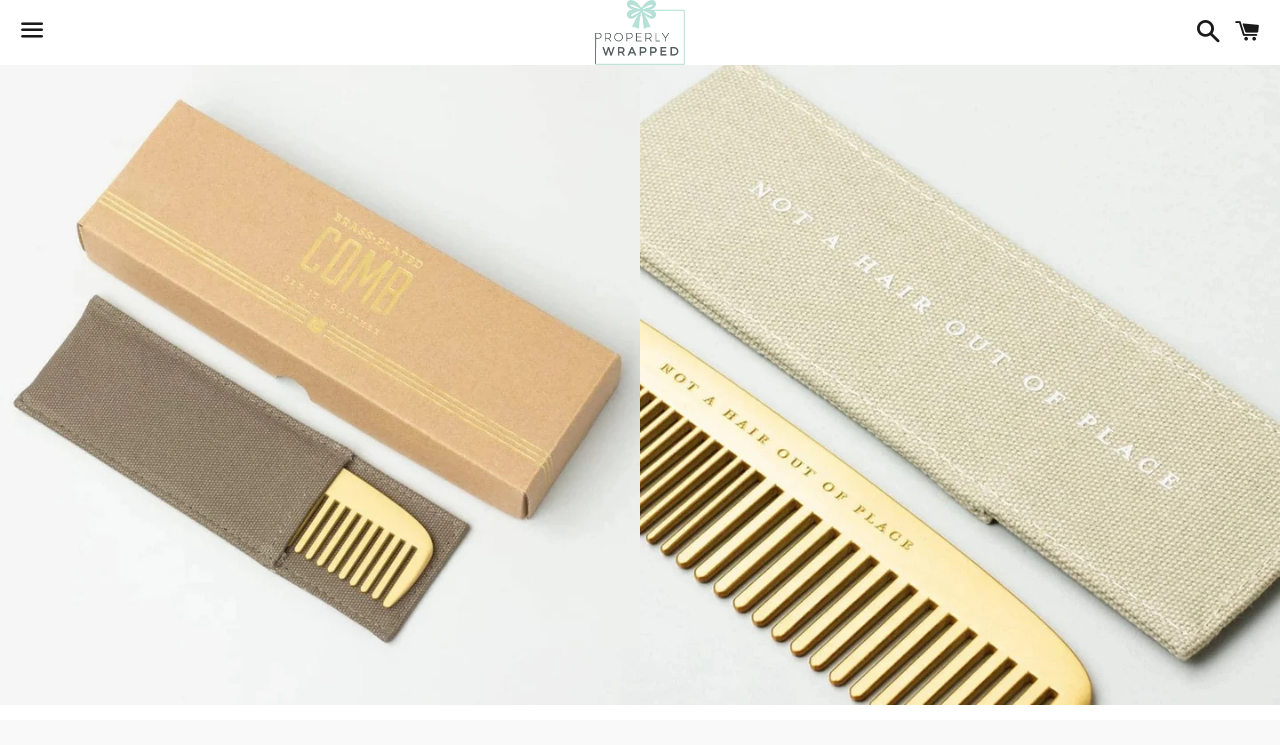

--- FILE ---
content_type: text/html; charset=utf-8
request_url: https://properlywrapped.com/products/not-a-hair-out-of-place-brass-comb
body_size: 22746
content:
<!doctype html>
<html class="no-js" lang="en">
<head>

  <meta charset="utf-8">
  <meta http-equiv="X-UA-Compatible" content="IE=edge">
  <meta name="viewport" content="width=device-width,initial-scale=1">

  <meta name="theme-color" content="#ffffff">

  
    <link rel="shortcut icon" href="//properlywrapped.com/cdn/shop/files/Properly_Wrapped_Favicon_32x32.jpg?v=1614340444" type="image/png" />
  

  <link rel="canonical" href="https://properlywrapped.com/products/not-a-hair-out-of-place-brass-comb">

  <title>
  Not a Hair Out of Place Brass Comb &ndash; Properly Wrapped
  </title>

  
    <meta name="description" content="Keep your hairline in check with the latest edition to our grooming collection - our brass comb with canvas sheath. We take a great deal of pride in the durability of our products, so when we say this is the boldest, most solid comb you&#39;ll ever own, we mean it. Built to last, this is one of those pieces that will be ha">
  

  <!-- /snippets/social-meta-tags.liquid -->




<meta property="og:site_name" content="Properly Wrapped">
<meta property="og:url" content="https://properlywrapped.com/products/not-a-hair-out-of-place-brass-comb">
<meta property="og:title" content="Not a Hair Out of Place Brass Comb">
<meta property="og:type" content="product">
<meta property="og:description" content="Keep your hairline in check with the latest edition to our grooming collection - our brass comb with canvas sheath. We take a great deal of pride in the durability of our products, so when we say this is the boldest, most solid comb you&#39;ll ever own, we mean it. Built to last, this is one of those pieces that will be ha">

  <meta property="og:price:amount" content="28.00">
  <meta property="og:price:currency" content="USD">

<meta property="og:image" content="http://properlywrapped.com/cdn/shop/products/image_532e9398-b8cf-4b60-ae8e-f04263453526_1200x1200.jpg?v=1610215204"><meta property="og:image" content="http://properlywrapped.com/cdn/shop/products/image_b57ef306-3970-4d4c-ad8f-77a874b7b8c1_1200x1200.jpg?v=1610215207">
<meta property="og:image:secure_url" content="https://properlywrapped.com/cdn/shop/products/image_532e9398-b8cf-4b60-ae8e-f04263453526_1200x1200.jpg?v=1610215204"><meta property="og:image:secure_url" content="https://properlywrapped.com/cdn/shop/products/image_b57ef306-3970-4d4c-ad8f-77a874b7b8c1_1200x1200.jpg?v=1610215207">


<meta name="twitter:card" content="summary_large_image">
<meta name="twitter:title" content="Not a Hair Out of Place Brass Comb">
<meta name="twitter:description" content="Keep your hairline in check with the latest edition to our grooming collection - our brass comb with canvas sheath. We take a great deal of pride in the durability of our products, so when we say this is the boldest, most solid comb you&#39;ll ever own, we mean it. Built to last, this is one of those pieces that will be ha">

  <style data-shopify>
  :root {
    --color-body-text: #63666a;
    --color-body: #ffffff;
  }
</style>


  <link href="//properlywrapped.com/cdn/shop/t/5/assets/theme.scss.css?v=88214248040601005581674773707" rel="stylesheet" type="text/css" media="all" />

  <script>
    window.theme = window.theme || {};
    theme.strings = {
      cartEmpty: "Your cart is currently empty.",
      savingHtml: "You're saving [savings]",
      addToCart: "Add to cart",
      soldOut: "Sold out",
      unavailable: "Unavailable",
      addressError: "Error looking up that address",
      addressNoResults: "No results for that address",
      addressQueryLimit: "You have exceeded the Google API usage limit. Consider upgrading to a \u003ca href=\"https:\/\/developers.google.com\/maps\/premium\/usage-limits\"\u003ePremium Plan\u003c\/a\u003e.",
      authError: "There was a problem authenticating your Google Maps API Key."
    };
    theme.settings = {
      cartType: "drawer",
      moneyFormat: "${{amount}}"
    };
  </script>

  <script src="//properlywrapped.com/cdn/shop/t/5/assets/lazysizes.min.js?v=155223123402716617051627866507" async="async"></script>

  

  <script src="//properlywrapped.com/cdn/shop/t/5/assets/vendor.js?v=141188699437036237251627866508" defer="defer"></script>

  <script src="//properlywrapped.com/cdn/shopifycloud/storefront/assets/themes_support/option_selection-b017cd28.js" defer="defer"></script>

  <script src="//properlywrapped.com/cdn/shop/t/5/assets/theme.js?v=141903474060904050251627866522" defer="defer"></script>

  <script>window.performance && window.performance.mark && window.performance.mark('shopify.content_for_header.start');</script><meta id="shopify-digital-wallet" name="shopify-digital-wallet" content="/9892200526/digital_wallets/dialog">
<meta name="shopify-checkout-api-token" content="bfe5caa6ac1170b9ffd0da00926c8172">
<meta id="in-context-paypal-metadata" data-shop-id="9892200526" data-venmo-supported="false" data-environment="production" data-locale="en_US" data-paypal-v4="true" data-currency="USD">
<link rel="alternate" type="application/json+oembed" href="https://properlywrapped.com/products/not-a-hair-out-of-place-brass-comb.oembed">
<script async="async" src="/checkouts/internal/preloads.js?locale=en-US"></script>
<link rel="preconnect" href="https://shop.app" crossorigin="anonymous">
<script async="async" src="https://shop.app/checkouts/internal/preloads.js?locale=en-US&shop_id=9892200526" crossorigin="anonymous"></script>
<script id="apple-pay-shop-capabilities" type="application/json">{"shopId":9892200526,"countryCode":"US","currencyCode":"USD","merchantCapabilities":["supports3DS"],"merchantId":"gid:\/\/shopify\/Shop\/9892200526","merchantName":"Properly Wrapped","requiredBillingContactFields":["postalAddress","email"],"requiredShippingContactFields":["postalAddress","email"],"shippingType":"shipping","supportedNetworks":["visa","masterCard","amex","discover","elo","jcb"],"total":{"type":"pending","label":"Properly Wrapped","amount":"1.00"},"shopifyPaymentsEnabled":true,"supportsSubscriptions":true}</script>
<script id="shopify-features" type="application/json">{"accessToken":"bfe5caa6ac1170b9ffd0da00926c8172","betas":["rich-media-storefront-analytics"],"domain":"properlywrapped.com","predictiveSearch":true,"shopId":9892200526,"locale":"en"}</script>
<script>var Shopify = Shopify || {};
Shopify.shop = "properly-wrapped.myshopify.com";
Shopify.locale = "en";
Shopify.currency = {"active":"USD","rate":"1.0"};
Shopify.country = "US";
Shopify.theme = {"name":"Boundless","id":120461426766,"schema_name":"Boundless","schema_version":"10.6.0","theme_store_id":766,"role":"main"};
Shopify.theme.handle = "null";
Shopify.theme.style = {"id":null,"handle":null};
Shopify.cdnHost = "properlywrapped.com/cdn";
Shopify.routes = Shopify.routes || {};
Shopify.routes.root = "/";</script>
<script type="module">!function(o){(o.Shopify=o.Shopify||{}).modules=!0}(window);</script>
<script>!function(o){function n(){var o=[];function n(){o.push(Array.prototype.slice.apply(arguments))}return n.q=o,n}var t=o.Shopify=o.Shopify||{};t.loadFeatures=n(),t.autoloadFeatures=n()}(window);</script>
<script>
  window.ShopifyPay = window.ShopifyPay || {};
  window.ShopifyPay.apiHost = "shop.app\/pay";
  window.ShopifyPay.redirectState = null;
</script>
<script id="shop-js-analytics" type="application/json">{"pageType":"product"}</script>
<script defer="defer" async type="module" src="//properlywrapped.com/cdn/shopifycloud/shop-js/modules/v2/client.init-shop-cart-sync_BT-GjEfc.en.esm.js"></script>
<script defer="defer" async type="module" src="//properlywrapped.com/cdn/shopifycloud/shop-js/modules/v2/chunk.common_D58fp_Oc.esm.js"></script>
<script defer="defer" async type="module" src="//properlywrapped.com/cdn/shopifycloud/shop-js/modules/v2/chunk.modal_xMitdFEc.esm.js"></script>
<script type="module">
  await import("//properlywrapped.com/cdn/shopifycloud/shop-js/modules/v2/client.init-shop-cart-sync_BT-GjEfc.en.esm.js");
await import("//properlywrapped.com/cdn/shopifycloud/shop-js/modules/v2/chunk.common_D58fp_Oc.esm.js");
await import("//properlywrapped.com/cdn/shopifycloud/shop-js/modules/v2/chunk.modal_xMitdFEc.esm.js");

  window.Shopify.SignInWithShop?.initShopCartSync?.({"fedCMEnabled":true,"windoidEnabled":true});

</script>
<script defer="defer" async type="module" src="//properlywrapped.com/cdn/shopifycloud/shop-js/modules/v2/client.payment-terms_Ci9AEqFq.en.esm.js"></script>
<script defer="defer" async type="module" src="//properlywrapped.com/cdn/shopifycloud/shop-js/modules/v2/chunk.common_D58fp_Oc.esm.js"></script>
<script defer="defer" async type="module" src="//properlywrapped.com/cdn/shopifycloud/shop-js/modules/v2/chunk.modal_xMitdFEc.esm.js"></script>
<script type="module">
  await import("//properlywrapped.com/cdn/shopifycloud/shop-js/modules/v2/client.payment-terms_Ci9AEqFq.en.esm.js");
await import("//properlywrapped.com/cdn/shopifycloud/shop-js/modules/v2/chunk.common_D58fp_Oc.esm.js");
await import("//properlywrapped.com/cdn/shopifycloud/shop-js/modules/v2/chunk.modal_xMitdFEc.esm.js");

  
</script>
<script>
  window.Shopify = window.Shopify || {};
  if (!window.Shopify.featureAssets) window.Shopify.featureAssets = {};
  window.Shopify.featureAssets['shop-js'] = {"shop-cart-sync":["modules/v2/client.shop-cart-sync_DZOKe7Ll.en.esm.js","modules/v2/chunk.common_D58fp_Oc.esm.js","modules/v2/chunk.modal_xMitdFEc.esm.js"],"init-fed-cm":["modules/v2/client.init-fed-cm_B6oLuCjv.en.esm.js","modules/v2/chunk.common_D58fp_Oc.esm.js","modules/v2/chunk.modal_xMitdFEc.esm.js"],"shop-cash-offers":["modules/v2/client.shop-cash-offers_D2sdYoxE.en.esm.js","modules/v2/chunk.common_D58fp_Oc.esm.js","modules/v2/chunk.modal_xMitdFEc.esm.js"],"shop-login-button":["modules/v2/client.shop-login-button_QeVjl5Y3.en.esm.js","modules/v2/chunk.common_D58fp_Oc.esm.js","modules/v2/chunk.modal_xMitdFEc.esm.js"],"pay-button":["modules/v2/client.pay-button_DXTOsIq6.en.esm.js","modules/v2/chunk.common_D58fp_Oc.esm.js","modules/v2/chunk.modal_xMitdFEc.esm.js"],"shop-button":["modules/v2/client.shop-button_DQZHx9pm.en.esm.js","modules/v2/chunk.common_D58fp_Oc.esm.js","modules/v2/chunk.modal_xMitdFEc.esm.js"],"avatar":["modules/v2/client.avatar_BTnouDA3.en.esm.js"],"init-windoid":["modules/v2/client.init-windoid_CR1B-cfM.en.esm.js","modules/v2/chunk.common_D58fp_Oc.esm.js","modules/v2/chunk.modal_xMitdFEc.esm.js"],"init-shop-for-new-customer-accounts":["modules/v2/client.init-shop-for-new-customer-accounts_C_vY_xzh.en.esm.js","modules/v2/client.shop-login-button_QeVjl5Y3.en.esm.js","modules/v2/chunk.common_D58fp_Oc.esm.js","modules/v2/chunk.modal_xMitdFEc.esm.js"],"init-shop-email-lookup-coordinator":["modules/v2/client.init-shop-email-lookup-coordinator_BI7n9ZSv.en.esm.js","modules/v2/chunk.common_D58fp_Oc.esm.js","modules/v2/chunk.modal_xMitdFEc.esm.js"],"init-shop-cart-sync":["modules/v2/client.init-shop-cart-sync_BT-GjEfc.en.esm.js","modules/v2/chunk.common_D58fp_Oc.esm.js","modules/v2/chunk.modal_xMitdFEc.esm.js"],"shop-toast-manager":["modules/v2/client.shop-toast-manager_DiYdP3xc.en.esm.js","modules/v2/chunk.common_D58fp_Oc.esm.js","modules/v2/chunk.modal_xMitdFEc.esm.js"],"init-customer-accounts":["modules/v2/client.init-customer-accounts_D9ZNqS-Q.en.esm.js","modules/v2/client.shop-login-button_QeVjl5Y3.en.esm.js","modules/v2/chunk.common_D58fp_Oc.esm.js","modules/v2/chunk.modal_xMitdFEc.esm.js"],"init-customer-accounts-sign-up":["modules/v2/client.init-customer-accounts-sign-up_iGw4briv.en.esm.js","modules/v2/client.shop-login-button_QeVjl5Y3.en.esm.js","modules/v2/chunk.common_D58fp_Oc.esm.js","modules/v2/chunk.modal_xMitdFEc.esm.js"],"shop-follow-button":["modules/v2/client.shop-follow-button_CqMgW2wH.en.esm.js","modules/v2/chunk.common_D58fp_Oc.esm.js","modules/v2/chunk.modal_xMitdFEc.esm.js"],"checkout-modal":["modules/v2/client.checkout-modal_xHeaAweL.en.esm.js","modules/v2/chunk.common_D58fp_Oc.esm.js","modules/v2/chunk.modal_xMitdFEc.esm.js"],"shop-login":["modules/v2/client.shop-login_D91U-Q7h.en.esm.js","modules/v2/chunk.common_D58fp_Oc.esm.js","modules/v2/chunk.modal_xMitdFEc.esm.js"],"lead-capture":["modules/v2/client.lead-capture_BJmE1dJe.en.esm.js","modules/v2/chunk.common_D58fp_Oc.esm.js","modules/v2/chunk.modal_xMitdFEc.esm.js"],"payment-terms":["modules/v2/client.payment-terms_Ci9AEqFq.en.esm.js","modules/v2/chunk.common_D58fp_Oc.esm.js","modules/v2/chunk.modal_xMitdFEc.esm.js"]};
</script>
<script>(function() {
  var isLoaded = false;
  function asyncLoad() {
    if (isLoaded) return;
    isLoaded = true;
    var urls = ["\/\/cdn.shopify.com\/proxy\/3d313ecf90f5c73a287e9068bf439b4423c54e299811444c06c7a1c9936b336a\/static.cdn.printful.com\/static\/js\/external\/shopify-product-customizer.js?v=0.28\u0026shop=properly-wrapped.myshopify.com\u0026sp-cache-control=cHVibGljLCBtYXgtYWdlPTkwMA"];
    for (var i = 0; i < urls.length; i++) {
      var s = document.createElement('script');
      s.type = 'text/javascript';
      s.async = true;
      s.src = urls[i];
      var x = document.getElementsByTagName('script')[0];
      x.parentNode.insertBefore(s, x);
    }
  };
  if(window.attachEvent) {
    window.attachEvent('onload', asyncLoad);
  } else {
    window.addEventListener('load', asyncLoad, false);
  }
})();</script>
<script id="__st">var __st={"a":9892200526,"offset":-21600,"reqid":"e77b2a15-ba64-4ad7-95c7-288f4a0b2845-1769426925","pageurl":"properlywrapped.com\/products\/not-a-hair-out-of-place-brass-comb","u":"50e028bc78fe","p":"product","rtyp":"product","rid":4917605007438};</script>
<script>window.ShopifyPaypalV4VisibilityTracking = true;</script>
<script id="captcha-bootstrap">!function(){'use strict';const t='contact',e='account',n='new_comment',o=[[t,t],['blogs',n],['comments',n],[t,'customer']],c=[[e,'customer_login'],[e,'guest_login'],[e,'recover_customer_password'],[e,'create_customer']],r=t=>t.map((([t,e])=>`form[action*='/${t}']:not([data-nocaptcha='true']) input[name='form_type'][value='${e}']`)).join(','),a=t=>()=>t?[...document.querySelectorAll(t)].map((t=>t.form)):[];function s(){const t=[...o],e=r(t);return a(e)}const i='password',u='form_key',d=['recaptcha-v3-token','g-recaptcha-response','h-captcha-response',i],f=()=>{try{return window.sessionStorage}catch{return}},m='__shopify_v',_=t=>t.elements[u];function p(t,e,n=!1){try{const o=window.sessionStorage,c=JSON.parse(o.getItem(e)),{data:r}=function(t){const{data:e,action:n}=t;return t[m]||n?{data:e,action:n}:{data:t,action:n}}(c);for(const[e,n]of Object.entries(r))t.elements[e]&&(t.elements[e].value=n);n&&o.removeItem(e)}catch(o){console.error('form repopulation failed',{error:o})}}const l='form_type',E='cptcha';function T(t){t.dataset[E]=!0}const w=window,h=w.document,L='Shopify',v='ce_forms',y='captcha';let A=!1;((t,e)=>{const n=(g='f06e6c50-85a8-45c8-87d0-21a2b65856fe',I='https://cdn.shopify.com/shopifycloud/storefront-forms-hcaptcha/ce_storefront_forms_captcha_hcaptcha.v1.5.2.iife.js',D={infoText:'Protected by hCaptcha',privacyText:'Privacy',termsText:'Terms'},(t,e,n)=>{const o=w[L][v],c=o.bindForm;if(c)return c(t,g,e,D).then(n);var r;o.q.push([[t,g,e,D],n]),r=I,A||(h.body.append(Object.assign(h.createElement('script'),{id:'captcha-provider',async:!0,src:r})),A=!0)});var g,I,D;w[L]=w[L]||{},w[L][v]=w[L][v]||{},w[L][v].q=[],w[L][y]=w[L][y]||{},w[L][y].protect=function(t,e){n(t,void 0,e),T(t)},Object.freeze(w[L][y]),function(t,e,n,w,h,L){const[v,y,A,g]=function(t,e,n){const i=e?o:[],u=t?c:[],d=[...i,...u],f=r(d),m=r(i),_=r(d.filter((([t,e])=>n.includes(e))));return[a(f),a(m),a(_),s()]}(w,h,L),I=t=>{const e=t.target;return e instanceof HTMLFormElement?e:e&&e.form},D=t=>v().includes(t);t.addEventListener('submit',(t=>{const e=I(t);if(!e)return;const n=D(e)&&!e.dataset.hcaptchaBound&&!e.dataset.recaptchaBound,o=_(e),c=g().includes(e)&&(!o||!o.value);(n||c)&&t.preventDefault(),c&&!n&&(function(t){try{if(!f())return;!function(t){const e=f();if(!e)return;const n=_(t);if(!n)return;const o=n.value;o&&e.removeItem(o)}(t);const e=Array.from(Array(32),(()=>Math.random().toString(36)[2])).join('');!function(t,e){_(t)||t.append(Object.assign(document.createElement('input'),{type:'hidden',name:u})),t.elements[u].value=e}(t,e),function(t,e){const n=f();if(!n)return;const o=[...t.querySelectorAll(`input[type='${i}']`)].map((({name:t})=>t)),c=[...d,...o],r={};for(const[a,s]of new FormData(t).entries())c.includes(a)||(r[a]=s);n.setItem(e,JSON.stringify({[m]:1,action:t.action,data:r}))}(t,e)}catch(e){console.error('failed to persist form',e)}}(e),e.submit())}));const S=(t,e)=>{t&&!t.dataset[E]&&(n(t,e.some((e=>e===t))),T(t))};for(const o of['focusin','change'])t.addEventListener(o,(t=>{const e=I(t);D(e)&&S(e,y())}));const B=e.get('form_key'),M=e.get(l),P=B&&M;t.addEventListener('DOMContentLoaded',(()=>{const t=y();if(P)for(const e of t)e.elements[l].value===M&&p(e,B);[...new Set([...A(),...v().filter((t=>'true'===t.dataset.shopifyCaptcha))])].forEach((e=>S(e,t)))}))}(h,new URLSearchParams(w.location.search),n,t,e,['guest_login'])})(!0,!0)}();</script>
<script integrity="sha256-4kQ18oKyAcykRKYeNunJcIwy7WH5gtpwJnB7kiuLZ1E=" data-source-attribution="shopify.loadfeatures" defer="defer" src="//properlywrapped.com/cdn/shopifycloud/storefront/assets/storefront/load_feature-a0a9edcb.js" crossorigin="anonymous"></script>
<script crossorigin="anonymous" defer="defer" src="//properlywrapped.com/cdn/shopifycloud/storefront/assets/shopify_pay/storefront-65b4c6d7.js?v=20250812"></script>
<script data-source-attribution="shopify.dynamic_checkout.dynamic.init">var Shopify=Shopify||{};Shopify.PaymentButton=Shopify.PaymentButton||{isStorefrontPortableWallets:!0,init:function(){window.Shopify.PaymentButton.init=function(){};var t=document.createElement("script");t.src="https://properlywrapped.com/cdn/shopifycloud/portable-wallets/latest/portable-wallets.en.js",t.type="module",document.head.appendChild(t)}};
</script>
<script data-source-attribution="shopify.dynamic_checkout.buyer_consent">
  function portableWalletsHideBuyerConsent(e){var t=document.getElementById("shopify-buyer-consent"),n=document.getElementById("shopify-subscription-policy-button");t&&n&&(t.classList.add("hidden"),t.setAttribute("aria-hidden","true"),n.removeEventListener("click",e))}function portableWalletsShowBuyerConsent(e){var t=document.getElementById("shopify-buyer-consent"),n=document.getElementById("shopify-subscription-policy-button");t&&n&&(t.classList.remove("hidden"),t.removeAttribute("aria-hidden"),n.addEventListener("click",e))}window.Shopify?.PaymentButton&&(window.Shopify.PaymentButton.hideBuyerConsent=portableWalletsHideBuyerConsent,window.Shopify.PaymentButton.showBuyerConsent=portableWalletsShowBuyerConsent);
</script>
<script>
  function portableWalletsCleanup(e){e&&e.src&&console.error("Failed to load portable wallets script "+e.src);var t=document.querySelectorAll("shopify-accelerated-checkout .shopify-payment-button__skeleton, shopify-accelerated-checkout-cart .wallet-cart-button__skeleton"),e=document.getElementById("shopify-buyer-consent");for(let e=0;e<t.length;e++)t[e].remove();e&&e.remove()}function portableWalletsNotLoadedAsModule(e){e instanceof ErrorEvent&&"string"==typeof e.message&&e.message.includes("import.meta")&&"string"==typeof e.filename&&e.filename.includes("portable-wallets")&&(window.removeEventListener("error",portableWalletsNotLoadedAsModule),window.Shopify.PaymentButton.failedToLoad=e,"loading"===document.readyState?document.addEventListener("DOMContentLoaded",window.Shopify.PaymentButton.init):window.Shopify.PaymentButton.init())}window.addEventListener("error",portableWalletsNotLoadedAsModule);
</script>

<script type="module" src="https://properlywrapped.com/cdn/shopifycloud/portable-wallets/latest/portable-wallets.en.js" onError="portableWalletsCleanup(this)" crossorigin="anonymous"></script>
<script nomodule>
  document.addEventListener("DOMContentLoaded", portableWalletsCleanup);
</script>

<link id="shopify-accelerated-checkout-styles" rel="stylesheet" media="screen" href="https://properlywrapped.com/cdn/shopifycloud/portable-wallets/latest/accelerated-checkout-backwards-compat.css" crossorigin="anonymous">
<style id="shopify-accelerated-checkout-cart">
        #shopify-buyer-consent {
  margin-top: 1em;
  display: inline-block;
  width: 100%;
}

#shopify-buyer-consent.hidden {
  display: none;
}

#shopify-subscription-policy-button {
  background: none;
  border: none;
  padding: 0;
  text-decoration: underline;
  font-size: inherit;
  cursor: pointer;
}

#shopify-subscription-policy-button::before {
  box-shadow: none;
}

      </style>

<script>window.performance && window.performance.mark && window.performance.mark('shopify.content_for_header.end');</script>

<link href="https://monorail-edge.shopifysvc.com" rel="dns-prefetch">
<script>(function(){if ("sendBeacon" in navigator && "performance" in window) {try {var session_token_from_headers = performance.getEntriesByType('navigation')[0].serverTiming.find(x => x.name == '_s').description;} catch {var session_token_from_headers = undefined;}var session_cookie_matches = document.cookie.match(/_shopify_s=([^;]*)/);var session_token_from_cookie = session_cookie_matches && session_cookie_matches.length === 2 ? session_cookie_matches[1] : "";var session_token = session_token_from_headers || session_token_from_cookie || "";function handle_abandonment_event(e) {var entries = performance.getEntries().filter(function(entry) {return /monorail-edge.shopifysvc.com/.test(entry.name);});if (!window.abandonment_tracked && entries.length === 0) {window.abandonment_tracked = true;var currentMs = Date.now();var navigation_start = performance.timing.navigationStart;var payload = {shop_id: 9892200526,url: window.location.href,navigation_start,duration: currentMs - navigation_start,session_token,page_type: "product"};window.navigator.sendBeacon("https://monorail-edge.shopifysvc.com/v1/produce", JSON.stringify({schema_id: "online_store_buyer_site_abandonment/1.1",payload: payload,metadata: {event_created_at_ms: currentMs,event_sent_at_ms: currentMs}}));}}window.addEventListener('pagehide', handle_abandonment_event);}}());</script>
<script id="web-pixels-manager-setup">(function e(e,d,r,n,o){if(void 0===o&&(o={}),!Boolean(null===(a=null===(i=window.Shopify)||void 0===i?void 0:i.analytics)||void 0===a?void 0:a.replayQueue)){var i,a;window.Shopify=window.Shopify||{};var t=window.Shopify;t.analytics=t.analytics||{};var s=t.analytics;s.replayQueue=[],s.publish=function(e,d,r){return s.replayQueue.push([e,d,r]),!0};try{self.performance.mark("wpm:start")}catch(e){}var l=function(){var e={modern:/Edge?\/(1{2}[4-9]|1[2-9]\d|[2-9]\d{2}|\d{4,})\.\d+(\.\d+|)|Firefox\/(1{2}[4-9]|1[2-9]\d|[2-9]\d{2}|\d{4,})\.\d+(\.\d+|)|Chrom(ium|e)\/(9{2}|\d{3,})\.\d+(\.\d+|)|(Maci|X1{2}).+ Version\/(15\.\d+|(1[6-9]|[2-9]\d|\d{3,})\.\d+)([,.]\d+|)( \(\w+\)|)( Mobile\/\w+|) Safari\/|Chrome.+OPR\/(9{2}|\d{3,})\.\d+\.\d+|(CPU[ +]OS|iPhone[ +]OS|CPU[ +]iPhone|CPU IPhone OS|CPU iPad OS)[ +]+(15[._]\d+|(1[6-9]|[2-9]\d|\d{3,})[._]\d+)([._]\d+|)|Android:?[ /-](13[3-9]|1[4-9]\d|[2-9]\d{2}|\d{4,})(\.\d+|)(\.\d+|)|Android.+Firefox\/(13[5-9]|1[4-9]\d|[2-9]\d{2}|\d{4,})\.\d+(\.\d+|)|Android.+Chrom(ium|e)\/(13[3-9]|1[4-9]\d|[2-9]\d{2}|\d{4,})\.\d+(\.\d+|)|SamsungBrowser\/([2-9]\d|\d{3,})\.\d+/,legacy:/Edge?\/(1[6-9]|[2-9]\d|\d{3,})\.\d+(\.\d+|)|Firefox\/(5[4-9]|[6-9]\d|\d{3,})\.\d+(\.\d+|)|Chrom(ium|e)\/(5[1-9]|[6-9]\d|\d{3,})\.\d+(\.\d+|)([\d.]+$|.*Safari\/(?![\d.]+ Edge\/[\d.]+$))|(Maci|X1{2}).+ Version\/(10\.\d+|(1[1-9]|[2-9]\d|\d{3,})\.\d+)([,.]\d+|)( \(\w+\)|)( Mobile\/\w+|) Safari\/|Chrome.+OPR\/(3[89]|[4-9]\d|\d{3,})\.\d+\.\d+|(CPU[ +]OS|iPhone[ +]OS|CPU[ +]iPhone|CPU IPhone OS|CPU iPad OS)[ +]+(10[._]\d+|(1[1-9]|[2-9]\d|\d{3,})[._]\d+)([._]\d+|)|Android:?[ /-](13[3-9]|1[4-9]\d|[2-9]\d{2}|\d{4,})(\.\d+|)(\.\d+|)|Mobile Safari.+OPR\/([89]\d|\d{3,})\.\d+\.\d+|Android.+Firefox\/(13[5-9]|1[4-9]\d|[2-9]\d{2}|\d{4,})\.\d+(\.\d+|)|Android.+Chrom(ium|e)\/(13[3-9]|1[4-9]\d|[2-9]\d{2}|\d{4,})\.\d+(\.\d+|)|Android.+(UC? ?Browser|UCWEB|U3)[ /]?(15\.([5-9]|\d{2,})|(1[6-9]|[2-9]\d|\d{3,})\.\d+)\.\d+|SamsungBrowser\/(5\.\d+|([6-9]|\d{2,})\.\d+)|Android.+MQ{2}Browser\/(14(\.(9|\d{2,})|)|(1[5-9]|[2-9]\d|\d{3,})(\.\d+|))(\.\d+|)|K[Aa][Ii]OS\/(3\.\d+|([4-9]|\d{2,})\.\d+)(\.\d+|)/},d=e.modern,r=e.legacy,n=navigator.userAgent;return n.match(d)?"modern":n.match(r)?"legacy":"unknown"}(),u="modern"===l?"modern":"legacy",c=(null!=n?n:{modern:"",legacy:""})[u],f=function(e){return[e.baseUrl,"/wpm","/b",e.hashVersion,"modern"===e.buildTarget?"m":"l",".js"].join("")}({baseUrl:d,hashVersion:r,buildTarget:u}),m=function(e){var d=e.version,r=e.bundleTarget,n=e.surface,o=e.pageUrl,i=e.monorailEndpoint;return{emit:function(e){var a=e.status,t=e.errorMsg,s=(new Date).getTime(),l=JSON.stringify({metadata:{event_sent_at_ms:s},events:[{schema_id:"web_pixels_manager_load/3.1",payload:{version:d,bundle_target:r,page_url:o,status:a,surface:n,error_msg:t},metadata:{event_created_at_ms:s}}]});if(!i)return console&&console.warn&&console.warn("[Web Pixels Manager] No Monorail endpoint provided, skipping logging."),!1;try{return self.navigator.sendBeacon.bind(self.navigator)(i,l)}catch(e){}var u=new XMLHttpRequest;try{return u.open("POST",i,!0),u.setRequestHeader("Content-Type","text/plain"),u.send(l),!0}catch(e){return console&&console.warn&&console.warn("[Web Pixels Manager] Got an unhandled error while logging to Monorail."),!1}}}}({version:r,bundleTarget:l,surface:e.surface,pageUrl:self.location.href,monorailEndpoint:e.monorailEndpoint});try{o.browserTarget=l,function(e){var d=e.src,r=e.async,n=void 0===r||r,o=e.onload,i=e.onerror,a=e.sri,t=e.scriptDataAttributes,s=void 0===t?{}:t,l=document.createElement("script"),u=document.querySelector("head"),c=document.querySelector("body");if(l.async=n,l.src=d,a&&(l.integrity=a,l.crossOrigin="anonymous"),s)for(var f in s)if(Object.prototype.hasOwnProperty.call(s,f))try{l.dataset[f]=s[f]}catch(e){}if(o&&l.addEventListener("load",o),i&&l.addEventListener("error",i),u)u.appendChild(l);else{if(!c)throw new Error("Did not find a head or body element to append the script");c.appendChild(l)}}({src:f,async:!0,onload:function(){if(!function(){var e,d;return Boolean(null===(d=null===(e=window.Shopify)||void 0===e?void 0:e.analytics)||void 0===d?void 0:d.initialized)}()){var d=window.webPixelsManager.init(e)||void 0;if(d){var r=window.Shopify.analytics;r.replayQueue.forEach((function(e){var r=e[0],n=e[1],o=e[2];d.publishCustomEvent(r,n,o)})),r.replayQueue=[],r.publish=d.publishCustomEvent,r.visitor=d.visitor,r.initialized=!0}}},onerror:function(){return m.emit({status:"failed",errorMsg:"".concat(f," has failed to load")})},sri:function(e){var d=/^sha384-[A-Za-z0-9+/=]+$/;return"string"==typeof e&&d.test(e)}(c)?c:"",scriptDataAttributes:o}),m.emit({status:"loading"})}catch(e){m.emit({status:"failed",errorMsg:(null==e?void 0:e.message)||"Unknown error"})}}})({shopId: 9892200526,storefrontBaseUrl: "https://properlywrapped.com",extensionsBaseUrl: "https://extensions.shopifycdn.com/cdn/shopifycloud/web-pixels-manager",monorailEndpoint: "https://monorail-edge.shopifysvc.com/unstable/produce_batch",surface: "storefront-renderer",enabledBetaFlags: ["2dca8a86"],webPixelsConfigList: [{"id":"67305550","eventPayloadVersion":"v1","runtimeContext":"LAX","scriptVersion":"1","type":"CUSTOM","privacyPurposes":["ANALYTICS"],"name":"Google Analytics tag (migrated)"},{"id":"shopify-app-pixel","configuration":"{}","eventPayloadVersion":"v1","runtimeContext":"STRICT","scriptVersion":"0450","apiClientId":"shopify-pixel","type":"APP","privacyPurposes":["ANALYTICS","MARKETING"]},{"id":"shopify-custom-pixel","eventPayloadVersion":"v1","runtimeContext":"LAX","scriptVersion":"0450","apiClientId":"shopify-pixel","type":"CUSTOM","privacyPurposes":["ANALYTICS","MARKETING"]}],isMerchantRequest: false,initData: {"shop":{"name":"Properly Wrapped","paymentSettings":{"currencyCode":"USD"},"myshopifyDomain":"properly-wrapped.myshopify.com","countryCode":"US","storefrontUrl":"https:\/\/properlywrapped.com"},"customer":null,"cart":null,"checkout":null,"productVariants":[{"price":{"amount":28.0,"currencyCode":"USD"},"product":{"title":"Not a Hair Out of Place Brass Comb","vendor":"Izola","id":"4917605007438","untranslatedTitle":"Not a Hair Out of Place Brass Comb","url":"\/products\/not-a-hair-out-of-place-brass-comb","type":""},"id":"32823525670990","image":{"src":"\/\/properlywrapped.com\/cdn\/shop\/products\/image_532e9398-b8cf-4b60-ae8e-f04263453526.jpg?v=1610215204"},"sku":null,"title":"Default Title","untranslatedTitle":"Default Title"}],"purchasingCompany":null},},"https://properlywrapped.com/cdn","fcfee988w5aeb613cpc8e4bc33m6693e112",{"modern":"","legacy":""},{"shopId":"9892200526","storefrontBaseUrl":"https:\/\/properlywrapped.com","extensionBaseUrl":"https:\/\/extensions.shopifycdn.com\/cdn\/shopifycloud\/web-pixels-manager","surface":"storefront-renderer","enabledBetaFlags":"[\"2dca8a86\"]","isMerchantRequest":"false","hashVersion":"fcfee988w5aeb613cpc8e4bc33m6693e112","publish":"custom","events":"[[\"page_viewed\",{}],[\"product_viewed\",{\"productVariant\":{\"price\":{\"amount\":28.0,\"currencyCode\":\"USD\"},\"product\":{\"title\":\"Not a Hair Out of Place Brass Comb\",\"vendor\":\"Izola\",\"id\":\"4917605007438\",\"untranslatedTitle\":\"Not a Hair Out of Place Brass Comb\",\"url\":\"\/products\/not-a-hair-out-of-place-brass-comb\",\"type\":\"\"},\"id\":\"32823525670990\",\"image\":{\"src\":\"\/\/properlywrapped.com\/cdn\/shop\/products\/image_532e9398-b8cf-4b60-ae8e-f04263453526.jpg?v=1610215204\"},\"sku\":null,\"title\":\"Default Title\",\"untranslatedTitle\":\"Default Title\"}}]]"});</script><script>
  window.ShopifyAnalytics = window.ShopifyAnalytics || {};
  window.ShopifyAnalytics.meta = window.ShopifyAnalytics.meta || {};
  window.ShopifyAnalytics.meta.currency = 'USD';
  var meta = {"product":{"id":4917605007438,"gid":"gid:\/\/shopify\/Product\/4917605007438","vendor":"Izola","type":"","handle":"not-a-hair-out-of-place-brass-comb","variants":[{"id":32823525670990,"price":2800,"name":"Not a Hair Out of Place Brass Comb","public_title":null,"sku":null}],"remote":false},"page":{"pageType":"product","resourceType":"product","resourceId":4917605007438,"requestId":"e77b2a15-ba64-4ad7-95c7-288f4a0b2845-1769426925"}};
  for (var attr in meta) {
    window.ShopifyAnalytics.meta[attr] = meta[attr];
  }
</script>
<script class="analytics">
  (function () {
    var customDocumentWrite = function(content) {
      var jquery = null;

      if (window.jQuery) {
        jquery = window.jQuery;
      } else if (window.Checkout && window.Checkout.$) {
        jquery = window.Checkout.$;
      }

      if (jquery) {
        jquery('body').append(content);
      }
    };

    var hasLoggedConversion = function(token) {
      if (token) {
        return document.cookie.indexOf('loggedConversion=' + token) !== -1;
      }
      return false;
    }

    var setCookieIfConversion = function(token) {
      if (token) {
        var twoMonthsFromNow = new Date(Date.now());
        twoMonthsFromNow.setMonth(twoMonthsFromNow.getMonth() + 2);

        document.cookie = 'loggedConversion=' + token + '; expires=' + twoMonthsFromNow;
      }
    }

    var trekkie = window.ShopifyAnalytics.lib = window.trekkie = window.trekkie || [];
    if (trekkie.integrations) {
      return;
    }
    trekkie.methods = [
      'identify',
      'page',
      'ready',
      'track',
      'trackForm',
      'trackLink'
    ];
    trekkie.factory = function(method) {
      return function() {
        var args = Array.prototype.slice.call(arguments);
        args.unshift(method);
        trekkie.push(args);
        return trekkie;
      };
    };
    for (var i = 0; i < trekkie.methods.length; i++) {
      var key = trekkie.methods[i];
      trekkie[key] = trekkie.factory(key);
    }
    trekkie.load = function(config) {
      trekkie.config = config || {};
      trekkie.config.initialDocumentCookie = document.cookie;
      var first = document.getElementsByTagName('script')[0];
      var script = document.createElement('script');
      script.type = 'text/javascript';
      script.onerror = function(e) {
        var scriptFallback = document.createElement('script');
        scriptFallback.type = 'text/javascript';
        scriptFallback.onerror = function(error) {
                var Monorail = {
      produce: function produce(monorailDomain, schemaId, payload) {
        var currentMs = new Date().getTime();
        var event = {
          schema_id: schemaId,
          payload: payload,
          metadata: {
            event_created_at_ms: currentMs,
            event_sent_at_ms: currentMs
          }
        };
        return Monorail.sendRequest("https://" + monorailDomain + "/v1/produce", JSON.stringify(event));
      },
      sendRequest: function sendRequest(endpointUrl, payload) {
        // Try the sendBeacon API
        if (window && window.navigator && typeof window.navigator.sendBeacon === 'function' && typeof window.Blob === 'function' && !Monorail.isIos12()) {
          var blobData = new window.Blob([payload], {
            type: 'text/plain'
          });

          if (window.navigator.sendBeacon(endpointUrl, blobData)) {
            return true;
          } // sendBeacon was not successful

        } // XHR beacon

        var xhr = new XMLHttpRequest();

        try {
          xhr.open('POST', endpointUrl);
          xhr.setRequestHeader('Content-Type', 'text/plain');
          xhr.send(payload);
        } catch (e) {
          console.log(e);
        }

        return false;
      },
      isIos12: function isIos12() {
        return window.navigator.userAgent.lastIndexOf('iPhone; CPU iPhone OS 12_') !== -1 || window.navigator.userAgent.lastIndexOf('iPad; CPU OS 12_') !== -1;
      }
    };
    Monorail.produce('monorail-edge.shopifysvc.com',
      'trekkie_storefront_load_errors/1.1',
      {shop_id: 9892200526,
      theme_id: 120461426766,
      app_name: "storefront",
      context_url: window.location.href,
      source_url: "//properlywrapped.com/cdn/s/trekkie.storefront.8d95595f799fbf7e1d32231b9a28fd43b70c67d3.min.js"});

        };
        scriptFallback.async = true;
        scriptFallback.src = '//properlywrapped.com/cdn/s/trekkie.storefront.8d95595f799fbf7e1d32231b9a28fd43b70c67d3.min.js';
        first.parentNode.insertBefore(scriptFallback, first);
      };
      script.async = true;
      script.src = '//properlywrapped.com/cdn/s/trekkie.storefront.8d95595f799fbf7e1d32231b9a28fd43b70c67d3.min.js';
      first.parentNode.insertBefore(script, first);
    };
    trekkie.load(
      {"Trekkie":{"appName":"storefront","development":false,"defaultAttributes":{"shopId":9892200526,"isMerchantRequest":null,"themeId":120461426766,"themeCityHash":"15253023500854735895","contentLanguage":"en","currency":"USD","eventMetadataId":"c3b91f45-b178-4e58-92c3-fa8d055ef580"},"isServerSideCookieWritingEnabled":true,"monorailRegion":"shop_domain","enabledBetaFlags":["65f19447"]},"Session Attribution":{},"S2S":{"facebookCapiEnabled":false,"source":"trekkie-storefront-renderer","apiClientId":580111}}
    );

    var loaded = false;
    trekkie.ready(function() {
      if (loaded) return;
      loaded = true;

      window.ShopifyAnalytics.lib = window.trekkie;

      var originalDocumentWrite = document.write;
      document.write = customDocumentWrite;
      try { window.ShopifyAnalytics.merchantGoogleAnalytics.call(this); } catch(error) {};
      document.write = originalDocumentWrite;

      window.ShopifyAnalytics.lib.page(null,{"pageType":"product","resourceType":"product","resourceId":4917605007438,"requestId":"e77b2a15-ba64-4ad7-95c7-288f4a0b2845-1769426925","shopifyEmitted":true});

      var match = window.location.pathname.match(/checkouts\/(.+)\/(thank_you|post_purchase)/)
      var token = match? match[1]: undefined;
      if (!hasLoggedConversion(token)) {
        setCookieIfConversion(token);
        window.ShopifyAnalytics.lib.track("Viewed Product",{"currency":"USD","variantId":32823525670990,"productId":4917605007438,"productGid":"gid:\/\/shopify\/Product\/4917605007438","name":"Not a Hair Out of Place Brass Comb","price":"28.00","sku":null,"brand":"Izola","variant":null,"category":"","nonInteraction":true,"remote":false},undefined,undefined,{"shopifyEmitted":true});
      window.ShopifyAnalytics.lib.track("monorail:\/\/trekkie_storefront_viewed_product\/1.1",{"currency":"USD","variantId":32823525670990,"productId":4917605007438,"productGid":"gid:\/\/shopify\/Product\/4917605007438","name":"Not a Hair Out of Place Brass Comb","price":"28.00","sku":null,"brand":"Izola","variant":null,"category":"","nonInteraction":true,"remote":false,"referer":"https:\/\/properlywrapped.com\/products\/not-a-hair-out-of-place-brass-comb"});
      }
    });


        var eventsListenerScript = document.createElement('script');
        eventsListenerScript.async = true;
        eventsListenerScript.src = "//properlywrapped.com/cdn/shopifycloud/storefront/assets/shop_events_listener-3da45d37.js";
        document.getElementsByTagName('head')[0].appendChild(eventsListenerScript);

})();</script>
  <script>
  if (!window.ga || (window.ga && typeof window.ga !== 'function')) {
    window.ga = function ga() {
      (window.ga.q = window.ga.q || []).push(arguments);
      if (window.Shopify && window.Shopify.analytics && typeof window.Shopify.analytics.publish === 'function') {
        window.Shopify.analytics.publish("ga_stub_called", {}, {sendTo: "google_osp_migration"});
      }
      console.error("Shopify's Google Analytics stub called with:", Array.from(arguments), "\nSee https://help.shopify.com/manual/promoting-marketing/pixels/pixel-migration#google for more information.");
    };
    if (window.Shopify && window.Shopify.analytics && typeof window.Shopify.analytics.publish === 'function') {
      window.Shopify.analytics.publish("ga_stub_initialized", {}, {sendTo: "google_osp_migration"});
    }
  }
</script>
<script
  defer
  src="https://properlywrapped.com/cdn/shopifycloud/perf-kit/shopify-perf-kit-3.0.4.min.js"
  data-application="storefront-renderer"
  data-shop-id="9892200526"
  data-render-region="gcp-us-east1"
  data-page-type="product"
  data-theme-instance-id="120461426766"
  data-theme-name="Boundless"
  data-theme-version="10.6.0"
  data-monorail-region="shop_domain"
  data-resource-timing-sampling-rate="10"
  data-shs="true"
  data-shs-beacon="true"
  data-shs-export-with-fetch="true"
  data-shs-logs-sample-rate="1"
  data-shs-beacon-endpoint="https://properlywrapped.com/api/collect"
></script>
</head>

<body id="not-a-hair-out-of-place-brass-comb" class="template-product">
  <div id="SearchDrawer" class="search-bar drawer drawer--top">
    <div class="search-bar__table">
      <form action="/search" method="get" class="search-bar__table-cell search-bar__form" role="search">
        <div class="search-bar__table">
          <div class="search-bar__table-cell search-bar__icon-cell">
            <button type="submit" class="search-bar__icon-button search-bar__submit">
              <span class="icon icon-search" aria-hidden="true"></span>
              <span class="icon__fallback-text">Search</span>
            </button>
          </div>
          <div class="search-bar__table-cell">
            <input type="search" id="SearchInput" name="q" value="" placeholder="Search our store" aria-label="Search our store" class="search-bar__input">
          </div>
        </div>
      </form>
      <div class="search-bar__table-cell text-right">
        <button type="button" class="search-bar__icon-button search-bar__close js-drawer-close">
          <span class="icon icon-x" aria-hidden="true"></span>
          <span class="icon__fallback-text">close (esc)</span>
        </button>
      </div>
    </div>
  </div>
  <div id="NavDrawer" class="drawer drawer--left">
  <div id="shopify-section-sidebar-menu" class="shopify-section sidebar-menu-section"><div class="drawer__header" data-section-id="sidebar-menu" data-section-type="sidebar-menu-section">
  <div class="drawer__close">
    <button type="button" class="drawer__close-button js-drawer-close">
      <span class="icon icon-x" aria-hidden="true"></span>
      <span class="icon__fallback-text">Close menu</span>
    </button>
  </div>
</div>
<div class="drawer__inner">
  <ul class="drawer-nav">
    
      
      
        <li class="drawer-nav__item">
          <a href="/" class="drawer-nav__link h2">Home</a>
        </li>
      
    
      
      
        

        

        <li class="drawer-nav__item" aria-haspopup="true">
          <div class="drawer-nav__has-sublist">
            <a href="/collections/gift-wrap" class="drawer-nav__link h2">Shop Wrapping Essentials</a>
            <div class="drawer-nav__toggle">
              <button type="button" class="drawer-nav__toggle-button" aria-expanded="false" aria-label="Shop Wrapping Essentials Menu" aria-controls="Submenu-2">
                <span class="icon icon-plus" aria-hidden="true"></span>
              </button>
            </div>
          </div>
          <ul class="drawer-nav__sublist" id="Submenu-2">
            
              
                <li class="drawer-nav__item">
                  <a href="/collections/gift-wrap/Gift-Wrap" class="drawer-nav__link">Gift Wrap</a>
                </li>
              
            
              
                <li class="drawer-nav__item">
                  <a href="/collections/gift-wrap-essentials/Box" class="drawer-nav__link">Boxes</a>
                </li>
              
            
              
                <li class="drawer-nav__item">
                  <a href="/collections/gift-wrapping-essentials-tape-tools-and-more" class="drawer-nav__link">Tape, Tools &amp; More</a>
                </li>
              
            
          </ul>
        </li>
      
    
      
      
        

        

        <li class="drawer-nav__item" aria-haspopup="true">
          <div class="drawer-nav__has-sublist">
            <a href="/collections/greeting-cards" class="drawer-nav__link h2">Shop Greeting Cards</a>
            <div class="drawer-nav__toggle">
              <button type="button" class="drawer-nav__toggle-button" aria-expanded="false" aria-label="Shop Greeting Cards Menu" aria-controls="Submenu-3">
                <span class="icon icon-plus" aria-hidden="true"></span>
              </button>
            </div>
          </div>
          <ul class="drawer-nav__sublist" id="Submenu-3">
            
              
                <li class="drawer-nav__item">
                  <a href="/collections/greeting-cards" class="drawer-nav__link">Shop All</a>
                </li>
              
            
              
                <li class="drawer-nav__item">
                  <a href="/collections/for-him/greeting-cards" class="drawer-nav__link">For Him</a>
                </li>
              
            
              
                <li class="drawer-nav__item">
                  <a href="/collections/greeting-cards/For-Her" class="drawer-nav__link">For Her</a>
                </li>
              
            
              
                <li class="drawer-nav__item">
                  <a href="/collections/greeting-cards/Birthday" class="drawer-nav__link">Birthday</a>
                </li>
              
            
              
                <li class="drawer-nav__item">
                  <a href="/collections/greeting-cards/Love" class="drawer-nav__link">Love</a>
                </li>
              
            
              
                <li class="drawer-nav__item">
                  <a href="/collections/greeting-cards/Friendship" class="drawer-nav__link">Friendship</a>
                </li>
              
            
              
                <li class="drawer-nav__item">
                  <a href="/collections/greeting-cards/Thank-You" class="drawer-nav__link">Thank You</a>
                </li>
              
            
              
                <li class="drawer-nav__item">
                  <a href="/collections/greeting-cards/Baby" class="drawer-nav__link">Baby</a>
                </li>
              
            
              
                <li class="drawer-nav__item">
                  <a href="/collections/the-spanish-collection/Spanish" class="drawer-nav__link">Spanish Collection</a>
                </li>
              
            
          </ul>
        </li>
      
    
      
      
        

        

        <li class="drawer-nav__item" aria-haspopup="true">
          <div class="drawer-nav__has-sublist">
            <a href="/collections/gifts-and-gifting-totes" class="drawer-nav__link h2">Shop Gifts + Gifting Totes</a>
            <div class="drawer-nav__toggle">
              <button type="button" class="drawer-nav__toggle-button" aria-expanded="false" aria-label="Shop Gifts + Gifting Totes Menu" aria-controls="Submenu-4">
                <span class="icon icon-plus" aria-hidden="true"></span>
              </button>
            </div>
          </div>
          <ul class="drawer-nav__sublist" id="Submenu-4">
            
              
                <li class="drawer-nav__item">
                  <a href="/collections/a-proper-gift" class="drawer-nav__link">Shop Gifts</a>
                </li>
              
            
              
                <li class="drawer-nav__item">
                  <a href="/collections/bags" class="drawer-nav__link">Gifting Totes</a>
                </li>
              
            
          </ul>
        </li>
      
    
      
      
        

        

        <li class="drawer-nav__item" aria-haspopup="true">
          <div class="drawer-nav__has-sublist">
            <a href="/pages/contact-us" class="drawer-nav__link h2">Location</a>
            <div class="drawer-nav__toggle">
              <button type="button" class="drawer-nav__toggle-button" aria-expanded="false" aria-label="Location Menu" aria-controls="Submenu-5">
                <span class="icon icon-plus" aria-hidden="true"></span>
              </button>
            </div>
          </div>
          <ul class="drawer-nav__sublist" id="Submenu-5">
            
              
                <li class="drawer-nav__item">
                  <a href="/pages/about-us" class="drawer-nav__link">About Properly Wrapped</a>
                </li>
              
            
              
                <li class="drawer-nav__item">
                  <a href="/collections/gift-wrapping-services" class="drawer-nav__link">Gift Wrapping Services</a>
                </li>
              
            
          </ul>
        </li>
      
    
      
      
        

        

        <li class="drawer-nav__item" aria-haspopup="true">
          <div class="drawer-nav__has-sublist">
            <a href="/pages/gift-wrapping-greeting-cards-in-fort-worth-tx-properly-wrapped" class="drawer-nav__link h2">More</a>
            <div class="drawer-nav__toggle">
              <button type="button" class="drawer-nav__toggle-button" aria-expanded="false" aria-label="More Menu" aria-controls="Submenu-6">
                <span class="icon icon-plus" aria-hidden="true"></span>
              </button>
            </div>
          </div>
          <ul class="drawer-nav__sublist" id="Submenu-6">
            
              
                <li class="drawer-nav__item">
                  <a href="/pages/greeting-card-shop-fort-worth-tx-and-online-properly-wrapped" class="drawer-nav__link">Unique Greeting Cards</a>
                </li>
              
            
              
                <li class="drawer-nav__item">
                  <a href="/pages/gifting-totes-bags-with-faith-bible-scripture-verses" class="drawer-nav__link">Gifting Totes with Bible Verses &amp; Scriptures</a>
                </li>
              
            
          </ul>
        </li>
      
    

    <li class="drawer-nav__spacer"></li>

    
      
        <li class="drawer-nav__item drawer-nav__item--secondary">
          <a href="/account/login" id="customer_login_link">Log in</a>
        </li>
        <li class="drawer-nav__item drawer-nav__item--secondary">
          <a href="/account/register" id="customer_register_link">Create account</a>
        </li>
      
    
    
      <li class="drawer-nav__item drawer-nav__item--secondary"><a href="/pages/contact-us">Location</a></li>
    
      <li class="drawer-nav__item drawer-nav__item--secondary"><a href="/pages/faqs">FAQs</a></li>
    
      <li class="drawer-nav__item drawer-nav__item--secondary"><a href="/search">Search</a></li>
    
      <li class="drawer-nav__item drawer-nav__item--secondary"><a href="/pages/privacy-policy">Privacy Policy</a></li>
    
      <li class="drawer-nav__item drawer-nav__item--secondary"><a href="/pages/gift-wrapping-greeting-cards-in-fort-worth-tx-properly-wrapped">Pages</a></li>
    
  </ul>

  <ul class="list--inline social-icons social-icons--drawer">
    
    
    
    
    
    
    
    
    
    
  </ul>
</div>




</div>
  </div>
  <div id="CartDrawer" class="drawer drawer--right drawer--has-fixed-footer">
    <div class="drawer__header">
      <div class="drawer__close">
        <button type="button" class="drawer__close-button js-drawer-close">
          <span class="icon icon-x" aria-hidden="true"></span>
          <span class="icon__fallback-text">Close cart</span>
        </button>
      </div>
    </div>
    <div class="drawer__inner">
      <div id="CartContainer">
      </div>
    </div>
  </div>

  <div id="PageContainer">
    <div id="shopify-section-announcement-bar" class="shopify-section">
  





</div>

    <div class="site-header-wrapper">
      <div class="site-header-container">
        <div id="shopify-section-header" class="shopify-section header-section"><style>
  .site-header__logo img {
    max-width: 800px;
  }
  @media screen and (max-width: 749px) {
    .site-header__logo img {
      max-width: 100%;
    }
  }
</style>

<header class="site-header" role="banner" data-section-id="header" data-section-type="header-section">
  <div class="grid grid--no-gutters grid--table site-header__inner">
    <div class="grid__item one-third medium-up--one-sixth">
      <button type="button" class="site-header__link text-link site-header__toggle-nav js-drawer-open-left">
        <span class="icon icon-hamburger" aria-hidden="true"></span>
        <span class="icon__fallback-text">Menu</span>
      </button>
    </div>
    <div class="grid__item one-third medium-up--two-thirds">
      <div class="site-header__logo h1" itemscope itemtype="http://schema.org/Organization"><a href="/" itemprop="url" class="site-header__logo-link">
              
              <img class="site-header__logo-image" src="//properlywrapped.com/cdn/shop/files/Properly-Wrapped-Logo_800x.png?v=1614339090"
              srcset="//properlywrapped.com/cdn/shop/files/Properly-Wrapped-Logo_800x.png?v=1614339090 1x, //properlywrapped.com/cdn/shop/files/Properly-Wrapped-Logo_800x@2x.png?v=1614339090 2x" alt="Properly Wrapped" itemprop="logo">
            </a></div>
    </div>

    <div class="grid__item one-third medium-up--one-sixth text-right">
      <a href="/search" class="site-header__link site-header__search js-drawer-open-top">
        <span class="icon icon-search" aria-hidden="true"></span>
        <span class="icon__fallback-text">Search</span>
      </a>
      <a href="/cart" class="site-header__link site-header__cart cart-link js-drawer-open-right">
        <span class="icon icon-cart" aria-hidden="true"></span>
        <span class="icon__fallback-text">Cart</span>
      </a>
    </div>
  </div>
</header>



</div>

        <div class="action-area"></div>
      </div>
    </div>

    <main class="main-content" role="main">
      

<div id="shopify-section-product-template" class="shopify-section"><div itemscope itemtype="http://schema.org/Product" data-section-id="product-template" data-section-type="product" data-history-state>

  
  

  
  

  <meta itemprop="url" content="https://properlywrapped.com/products/not-a-hair-out-of-place-brass-comb">
  <meta itemprop="image" content="//properlywrapped.com/cdn/shop/products/image_532e9398-b8cf-4b60-ae8e-f04263453526_grande.jpg?v=1610215204">
  <meta itemprop="name" content="Not a Hair Out of Place Brass Comb">

  <div class="product grid grid--uniform grid--no-gutters" itemprop="offers" itemscope itemtype="http://schema.org/Offer">

    

    

    
    

    
      <div class="product__photo grid__item medium-up--one-half">
        
          
          <div data-image-id="16788182597710" class="product__photo--single product__photo--variant-wrapper
          
            
          " style="padding-top:100.0%;">
            <img class="product__photo--variant lazyload"
              src="//properlywrapped.com/cdn/shop/products/image_532e9398-b8cf-4b60-ae8e-f04263453526_300x.jpg?v=1610215204"
              data-src="//properlywrapped.com/cdn/shop/products/image_532e9398-b8cf-4b60-ae8e-f04263453526_{width}x.jpg?v=1610215204"
              data-widths="[360, 540, 720, 900, 1080, 1296, 1512, 1728, 1944, 2048, 4472]"
              data-aspectratio="1.0"
              data-sizes="auto"
              alt="Not a Hair Out of Place Brass Comb">
          </div>
        
          
          <div data-image-id="16788182859854" class="product__photo--single product__photo--variant-wrapper
          
             hide
          " style="padding-top:100.0%;">
            <img class="product__photo--variant lazyload"
              src="//properlywrapped.com/cdn/shop/products/image_b57ef306-3970-4d4c-ad8f-77a874b7b8c1_300x.jpg?v=1610215207"
              data-src="//properlywrapped.com/cdn/shop/products/image_b57ef306-3970-4d4c-ad8f-77a874b7b8c1_{width}x.jpg?v=1610215207"
              data-widths="[360, 540, 720, 900, 1080, 1296, 1512, 1728, 1944, 2048, 4472]"
              data-aspectratio="1.0"
              data-sizes="auto"
              alt="Not a Hair Out of Place Brass Comb">
          </div>
        

        <noscript>
          <img class="product__photo--variant" src="//properlywrapped.com/cdn/shop/products/image_532e9398-b8cf-4b60-ae8e-f04263453526_2048x2048.jpg?v=1610215204" alt="">
        </noscript>
      </div>

      
      

      

      
        
          
        
          
            
              <div class="product__photo grid__item small--hide medium-up--one-half">
                <noscript>
                  <img src="//properlywrapped.com/cdn/shop/products/image_b57ef306-3970-4d4c-ad8f-77a874b7b8c1_2048x2048.jpg?v=1610215207" alt="Not a Hair Out of Place Brass Comb">
                </noscript>
                
                <div class="product__photo--single" style="padding-top:100.0%;">
                  <img class="lazyload"
                    src="//properlywrapped.com/cdn/shop/products/image_b57ef306-3970-4d4c-ad8f-77a874b7b8c1_300x.jpg?v=1610215207"
                    data-src="//properlywrapped.com/cdn/shop/products/image_b57ef306-3970-4d4c-ad8f-77a874b7b8c1_{width}x.jpg?v=1610215207"
                    data-widths="[360, 540, 720, 900, 1080, 1296, 1512, 1728, 1944, 2048, 4472]"
                    data-aspectratio="1.0"
                    data-sizes="auto"
                    alt="Not a Hair Out of Place Brass Comb">
                </div>
              </div>
              
              
              
              
      

    

    <div class="product__details grid__item">
      <div class="grid grid--no-gutters product__details-content">
        <div class="grid__item large-up--two-twelfths large-up--push-two-twelfths medium-up--three-twelfths medium-up--push-one-twelfth">
          
          <h1 class="h2" itemprop="name">Not a Hair Out of Place Brass Comb</h1>
          <link itemprop="availability" href="http://schema.org/InStock"><form method="post" action="/cart/add" id="AddToCartForm-product-template" accept-charset="UTF-8" class="product__form--add-to-cart
" enctype="multipart/form-data" data-cart-form=""><input type="hidden" name="form_type" value="product" /><input type="hidden" name="utf8" value="✓" />
            
            <select name="id" id="ProductSelect-product-template">
              
                <option  selected="selected"   value="32823525670990" data-sku="">Default Title - $28.00 USD</option>
              
            </select>

            

            
            <p class="product__price">
              <meta itemprop="priceCurrency" content="USD">
              <meta itemprop="price" content="28.0">
              
                <span class="visually-hidden">Regular price</span>
                <span class="product__price--reg js-price">
                  $28
                </span>
              
              <span class="product-price-unit product-price-unit--unavailable " data-unit-price-container><span class="visually-hidden">Unit price</span>
  <span data-unit-price></span><span aria-hidden="true">/</span><span class="visually-hidden">&nbsp;per&nbsp;</span><span data-unit-price-base-unit>
    </span></span>

            </p><shopify-payment-terms variant-id="32823525670990" shopify-meta="{&quot;type&quot;:&quot;product&quot;,&quot;currency_code&quot;:&quot;USD&quot;,&quot;country_code&quot;:&quot;US&quot;,&quot;variants&quot;:[{&quot;id&quot;:32823525670990,&quot;price_per_term&quot;:&quot;$14.00&quot;,&quot;full_price&quot;:&quot;$28.00&quot;,&quot;eligible&quot;:false,&quot;available&quot;:true,&quot;number_of_payment_terms&quot;:2}],&quot;min_price&quot;:&quot;$35.00&quot;,&quot;max_price&quot;:&quot;$30,000.00&quot;,&quot;financing_plans&quot;:[{&quot;min_price&quot;:&quot;$35.00&quot;,&quot;max_price&quot;:&quot;$49.99&quot;,&quot;terms&quot;:[{&quot;apr&quot;:0,&quot;loan_type&quot;:&quot;split_pay&quot;,&quot;installments_count&quot;:2}]},{&quot;min_price&quot;:&quot;$50.00&quot;,&quot;max_price&quot;:&quot;$149.99&quot;,&quot;terms&quot;:[{&quot;apr&quot;:0,&quot;loan_type&quot;:&quot;split_pay&quot;,&quot;installments_count&quot;:4}]},{&quot;min_price&quot;:&quot;$150.00&quot;,&quot;max_price&quot;:&quot;$999.99&quot;,&quot;terms&quot;:[{&quot;apr&quot;:0,&quot;loan_type&quot;:&quot;split_pay&quot;,&quot;installments_count&quot;:4},{&quot;apr&quot;:15,&quot;loan_type&quot;:&quot;interest&quot;,&quot;installments_count&quot;:3},{&quot;apr&quot;:15,&quot;loan_type&quot;:&quot;interest&quot;,&quot;installments_count&quot;:6},{&quot;apr&quot;:15,&quot;loan_type&quot;:&quot;interest&quot;,&quot;installments_count&quot;:12}]},{&quot;min_price&quot;:&quot;$1,000.00&quot;,&quot;max_price&quot;:&quot;$30,000.00&quot;,&quot;terms&quot;:[{&quot;apr&quot;:15,&quot;loan_type&quot;:&quot;interest&quot;,&quot;installments_count&quot;:3},{&quot;apr&quot;:15,&quot;loan_type&quot;:&quot;interest&quot;,&quot;installments_count&quot;:6},{&quot;apr&quot;:15,&quot;loan_type&quot;:&quot;interest&quot;,&quot;installments_count&quot;:12}]}],&quot;installments_buyer_prequalification_enabled&quot;:false,&quot;seller_id&quot;:402020}" ux-mode="iframe" show-new-buyer-incentive="false"></shopify-payment-terms>

            
              <button id="AddToCart-product-template" type="submit" name="add" class="btn btn--add-to-cart btn--secondary-accent">
                <span class="btn__text">Add to cart</span>
              </button>
            
            
              <div data-shopify="payment-button" class="shopify-payment-button"> <shopify-accelerated-checkout recommended="{&quot;supports_subs&quot;:true,&quot;supports_def_opts&quot;:false,&quot;name&quot;:&quot;shop_pay&quot;,&quot;wallet_params&quot;:{&quot;shopId&quot;:9892200526,&quot;merchantName&quot;:&quot;Properly Wrapped&quot;,&quot;personalized&quot;:true}}" fallback="{&quot;supports_subs&quot;:true,&quot;supports_def_opts&quot;:true,&quot;name&quot;:&quot;buy_it_now&quot;,&quot;wallet_params&quot;:{}}" access-token="bfe5caa6ac1170b9ffd0da00926c8172" buyer-country="US" buyer-locale="en" buyer-currency="USD" variant-params="[{&quot;id&quot;:32823525670990,&quot;requiresShipping&quot;:true}]" shop-id="9892200526" enabled-flags="[&quot;ae0f5bf6&quot;]" > <div class="shopify-payment-button__button" role="button" disabled aria-hidden="true" style="background-color: transparent; border: none"> <div class="shopify-payment-button__skeleton">&nbsp;</div> </div> <div class="shopify-payment-button__more-options shopify-payment-button__skeleton" role="button" disabled aria-hidden="true">&nbsp;</div> </shopify-accelerated-checkout> <small id="shopify-buyer-consent" class="hidden" aria-hidden="true" data-consent-type="subscription"> This item is a recurring or deferred purchase. By continuing, I agree to the <span id="shopify-subscription-policy-button">cancellation policy</span> and authorize you to charge my payment method at the prices, frequency and dates listed on this page until my order is fulfilled or I cancel, if permitted. </small> </div>
            

          <input type="hidden" name="product-id" value="4917605007438" /><input type="hidden" name="section-id" value="product-template" /></form>
        </div>
        <div class="grid__item large-up--one-half large-up--push-three-twelfths medium-up--six-twelfths medium-up--push-two-twelfths">
          <div class="product-single__errors"></div>
          <div class="product-single__description rte" itemprop="description">
            <meta charset="UTF-8">
<p class="p1">Keep your hairline in check with the latest edition to our grooming collection - our brass comb with canvas sheath. We take a great deal of pride in the durability of our products, so when we say this is the boldest, most solid comb you'll ever own, we mean it. Built to last, this is one of those pieces that will be handed down from father to son. </p>
<p class="p2"> </p>
<p class="p1">1.75 x 7 inches</p>
          </div>
          
            <!-- /snippets/social-sharing.liquid -->
<div class="social-sharing" data-permalink="">

  
    <a target="_blank" href="//www.facebook.com/sharer.php?u=https://properlywrapped.com/products/not-a-hair-out-of-place-brass-comb" class="share-facebook" title="Share on Facebook">
      <span class="icon icon-facebook" aria-hidden="true"></span>
      <span class="share-title" aria-hidden="true">Share</span>
      <span class="visually-hidden">Share on Facebook</span>
    </a>
  

  
    <a target="_blank" href="//twitter.com/share?text=Not%20a%20Hair%20Out%20of%20Place%20Brass%20Comb&amp;url=https://properlywrapped.com/products/not-a-hair-out-of-place-brass-comb" class="share-twitter" title="Tweet on Twitter">
      <span class="icon icon-twitter" aria-hidden="true"></span>
      <span class="share-title" aria-hidden="true">Tweet</span>
      <span class="visually-hidden">Tweet on Twitter</span>
    </a>
  

  
    <a target="_blank" href="http://pinterest.com/pin/create/button/?url=https://properlywrapped.com/products/not-a-hair-out-of-place-brass-comb&amp;media=//properlywrapped.com/cdn/shop/products/image_532e9398-b8cf-4b60-ae8e-f04263453526_1024x1024.jpg?v=1610215204&amp;description=Not%20a%20Hair%20Out%20of%20Place%20Brass%20Comb" class="share-pinterest" title="Pin on Pinterest">
      <span class="icon icon-pinterest" aria-hidden="true"></span>
      <span class="share-title" aria-hidden="true">Pin it</span>
      <span class="visually-hidden">Pin on Pinterest</span>
    </a>
  

</div>
          
        </div>
      </div>
    </div>

    
    
      <div class="product__photo grid__item medium-up--hide medium-up--one-half">
        <noscript>
          <img src="//properlywrapped.com/cdn/shop/products/image_b57ef306-3970-4d4c-ad8f-77a874b7b8c1_2048x2048.jpg?v=1610215207" alt="Not a Hair Out of Place Brass Comb">
        </noscript>
        
        <div class="product__photo--single" style="padding-top:100.0%;">
          <img class="lazyload"
            src="//properlywrapped.com/cdn/shop/products/image_b57ef306-3970-4d4c-ad8f-77a874b7b8c1_300x.jpg?v=1610215207"
            data-src="//properlywrapped.com/cdn/shop/products/image_b57ef306-3970-4d4c-ad8f-77a874b7b8c1_{width}x.jpg?v=1610215207"
            data-widths="[360, 540, 720, 900, 1080, 1296, 1512, 1728, 1944, 2048, 4472]"
            data-aspectratio="1.0"
            data-sizes="auto"
            alt="Not a Hair Out of Place Brass Comb">
        </div>
      </div>
    

    
    
  </div>
</div>


  <script type="application/json" id="ProductJson-product-template">
    {"id":4917605007438,"title":"Not a Hair Out of Place Brass Comb","handle":"not-a-hair-out-of-place-brass-comb","description":"\u003cmeta charset=\"UTF-8\"\u003e\n\u003cp class=\"p1\"\u003eKeep your hairline in check with the latest edition to our grooming collection - our brass comb with canvas sheath. We take a great deal of pride in the durability of our products, so when we say this is the boldest, most solid comb you'll ever own, we mean it. Built to last, this is one of those pieces that will be handed down from father to son. \u003c\/p\u003e\n\u003cp class=\"p2\"\u003e \u003c\/p\u003e\n\u003cp class=\"p1\"\u003e1.75 x 7 inches\u003c\/p\u003e","published_at":"2021-01-09T12:00:09-06:00","created_at":"2021-01-09T11:57:33-06:00","vendor":"Izola","type":"","tags":[],"price":2800,"price_min":2800,"price_max":2800,"available":true,"price_varies":false,"compare_at_price":null,"compare_at_price_min":0,"compare_at_price_max":0,"compare_at_price_varies":false,"variants":[{"id":32823525670990,"title":"Default Title","option1":"Default Title","option2":null,"option3":null,"sku":null,"requires_shipping":true,"taxable":true,"featured_image":null,"available":true,"name":"Not a Hair Out of Place Brass Comb","public_title":null,"options":["Default Title"],"price":2800,"weight":0,"compare_at_price":null,"inventory_management":"shopify","barcode":"25670990","requires_selling_plan":false,"selling_plan_allocations":[]}],"images":["\/\/properlywrapped.com\/cdn\/shop\/products\/image_532e9398-b8cf-4b60-ae8e-f04263453526.jpg?v=1610215204","\/\/properlywrapped.com\/cdn\/shop\/products\/image_b57ef306-3970-4d4c-ad8f-77a874b7b8c1.jpg?v=1610215207"],"featured_image":"\/\/properlywrapped.com\/cdn\/shop\/products\/image_532e9398-b8cf-4b60-ae8e-f04263453526.jpg?v=1610215204","options":["Title"],"media":[{"alt":null,"id":8960515178574,"position":1,"preview_image":{"aspect_ratio":1.0,"height":900,"width":900,"src":"\/\/properlywrapped.com\/cdn\/shop\/products\/image_532e9398-b8cf-4b60-ae8e-f04263453526.jpg?v=1610215204"},"aspect_ratio":1.0,"height":900,"media_type":"image","src":"\/\/properlywrapped.com\/cdn\/shop\/products\/image_532e9398-b8cf-4b60-ae8e-f04263453526.jpg?v=1610215204","width":900},{"alt":null,"id":8960515276878,"position":2,"preview_image":{"aspect_ratio":1.0,"height":900,"width":900,"src":"\/\/properlywrapped.com\/cdn\/shop\/products\/image_b57ef306-3970-4d4c-ad8f-77a874b7b8c1.jpg?v=1610215207"},"aspect_ratio":1.0,"height":900,"media_type":"image","src":"\/\/properlywrapped.com\/cdn\/shop\/products\/image_b57ef306-3970-4d4c-ad8f-77a874b7b8c1.jpg?v=1610215207","width":900}],"requires_selling_plan":false,"selling_plan_groups":[],"content":"\u003cmeta charset=\"UTF-8\"\u003e\n\u003cp class=\"p1\"\u003eKeep your hairline in check with the latest edition to our grooming collection - our brass comb with canvas sheath. We take a great deal of pride in the durability of our products, so when we say this is the boldest, most solid comb you'll ever own, we mean it. Built to last, this is one of those pieces that will be handed down from father to son. \u003c\/p\u003e\n\u003cp class=\"p2\"\u003e \u003c\/p\u003e\n\u003cp class=\"p1\"\u003e1.75 x 7 inches\u003c\/p\u003e"}
  </script>





</div>
<div id="shopify-section-product-recommendations" class="shopify-section"><div data-base-url="/recommendations/products" data-product-id="4917605007438" data-section-id="product-recommendations" data-section-type="product-recommendations"></div>
</div>






<div class="back-button grid">
  <div class="grid__item"></div>
    <a href="/" class="btn back-button__link">
      <span class="icon icon-arrow-left" aria-hidden="true"></span>
      <span>Home</span>
    </a>
  </div>
</div>

<script>
  // Override default values of theme.strings for each template.
  // Alternate product templates can change values of
  // add to cart button, sold out, and unavailable states here.
  window.productStrings = {
    addToCart: "Add to cart",
    soldOut: "Sold out"
  }
</script>

    </main>

    <div id="shopify-section-footer" class="shopify-section footer-section"><footer class="site-footer" role="contentinfo">
  
  
    <ul class="list--inline site-footer__linklist">
      
        <li class="h4"><a href="/pages/contact-us">Location</a></li>
      
        <li class="h4"><a href="/pages/faqs">FAQs</a></li>
      
        <li class="h4"><a href="/search">Search</a></li>
      
        <li class="h4"><a href="/pages/privacy-policy">Privacy Policy</a></li>
      
        <li class="h4"><a href="/pages/gift-wrapping-greeting-cards-in-fort-worth-tx-properly-wrapped">Pages</a></li>
      
    </ul>
  

  <div class="grid text-center large-up--grid--table">
    <div class="grid__item large-up--one-quarter text-center">
      <ul class="list--inline social-icons social-icons--footer">
        
        
        
        
        
        
        
        
        
        
      </ul>
    </div>
    <div class="grid__item large-up--one-half">
      <span class="site-footer__copyright">&copy; 2026, <a href="/">Properly Wrapped</a>. <a target="_blank" rel="nofollow" href="https://www.shopify.com?utm_campaign=poweredby&amp;utm_medium=shopify&amp;utm_source=onlinestore">Powered by Shopify</a></span>
    </div>
    <div class="grid__item large-up--one-quarter text-center"><span class="visually-hidden">Payment methods</span>
          <ul class="list--inline payment-icons payment-icons--footer"><li>
                <svg class="payment-icons__icon" xmlns="http://www.w3.org/2000/svg" role="img" aria-labelledby="pi-american_express" viewBox="0 0 38 24" width="38" height="24"><title id="pi-american_express">American Express</title><path fill="#000" d="M35 0H3C1.3 0 0 1.3 0 3v18c0 1.7 1.4 3 3 3h32c1.7 0 3-1.3 3-3V3c0-1.7-1.4-3-3-3Z" opacity=".07"/><path fill="#006FCF" d="M35 1c1.1 0 2 .9 2 2v18c0 1.1-.9 2-2 2H3c-1.1 0-2-.9-2-2V3c0-1.1.9-2 2-2h32Z"/><path fill="#FFF" d="M22.012 19.936v-8.421L37 11.528v2.326l-1.732 1.852L37 17.573v2.375h-2.766l-1.47-1.622-1.46 1.628-9.292-.02Z"/><path fill="#006FCF" d="M23.013 19.012v-6.57h5.572v1.513h-3.768v1.028h3.678v1.488h-3.678v1.01h3.768v1.531h-5.572Z"/><path fill="#006FCF" d="m28.557 19.012 3.083-3.289-3.083-3.282h2.386l1.884 2.083 1.89-2.082H37v.051l-3.017 3.23L37 18.92v.093h-2.307l-1.917-2.103-1.898 2.104h-2.321Z"/><path fill="#FFF" d="M22.71 4.04h3.614l1.269 2.881V4.04h4.46l.77 2.159.771-2.159H37v8.421H19l3.71-8.421Z"/><path fill="#006FCF" d="m23.395 4.955-2.916 6.566h2l.55-1.315h2.98l.55 1.315h2.05l-2.904-6.566h-2.31Zm.25 3.777.875-2.09.873 2.09h-1.748Z"/><path fill="#006FCF" d="M28.581 11.52V4.953l2.811.01L32.84 9l1.456-4.046H37v6.565l-1.74.016v-4.51l-1.644 4.494h-1.59L30.35 7.01v4.51h-1.768Z"/></svg>

              </li><li>
                <svg class="payment-icons__icon" version="1.1" xmlns="http://www.w3.org/2000/svg" role="img" x="0" y="0" width="38" height="24" viewBox="0 0 165.521 105.965" xml:space="preserve" aria-labelledby="pi-apple_pay"><title id="pi-apple_pay">Apple Pay</title><path fill="#000" d="M150.698 0H14.823c-.566 0-1.133 0-1.698.003-.477.004-.953.009-1.43.022-1.039.028-2.087.09-3.113.274a10.51 10.51 0 0 0-2.958.975 9.932 9.932 0 0 0-4.35 4.35 10.463 10.463 0 0 0-.975 2.96C.113 9.611.052 10.658.024 11.696a70.22 70.22 0 0 0-.022 1.43C0 13.69 0 14.256 0 14.823v76.318c0 .567 0 1.132.002 1.699.003.476.009.953.022 1.43.028 1.036.09 2.084.275 3.11a10.46 10.46 0 0 0 .974 2.96 9.897 9.897 0 0 0 1.83 2.52 9.874 9.874 0 0 0 2.52 1.83c.947.483 1.917.79 2.96.977 1.025.183 2.073.245 3.112.273.477.011.953.017 1.43.02.565.004 1.132.004 1.698.004h135.875c.565 0 1.132 0 1.697-.004.476-.002.952-.009 1.431-.02 1.037-.028 2.085-.09 3.113-.273a10.478 10.478 0 0 0 2.958-.977 9.955 9.955 0 0 0 4.35-4.35c.483-.947.789-1.917.974-2.96.186-1.026.246-2.074.274-3.11.013-.477.02-.954.022-1.43.004-.567.004-1.132.004-1.699V14.824c0-.567 0-1.133-.004-1.699a63.067 63.067 0 0 0-.022-1.429c-.028-1.038-.088-2.085-.274-3.112a10.4 10.4 0 0 0-.974-2.96 9.94 9.94 0 0 0-4.35-4.35A10.52 10.52 0 0 0 156.939.3c-1.028-.185-2.076-.246-3.113-.274a71.417 71.417 0 0 0-1.431-.022C151.83 0 151.263 0 150.698 0z" /><path fill="#FFF" d="M150.698 3.532l1.672.003c.452.003.905.008 1.36.02.793.022 1.719.065 2.583.22.75.135 1.38.34 1.984.648a6.392 6.392 0 0 1 2.804 2.807c.306.6.51 1.226.645 1.983.154.854.197 1.783.218 2.58.013.45.019.9.02 1.36.005.557.005 1.113.005 1.671v76.318c0 .558 0 1.114-.004 1.682-.002.45-.008.9-.02 1.35-.022.796-.065 1.725-.221 2.589a6.855 6.855 0 0 1-.645 1.975 6.397 6.397 0 0 1-2.808 2.807c-.6.306-1.228.511-1.971.645-.881.157-1.847.2-2.574.22-.457.01-.912.017-1.379.019-.555.004-1.113.004-1.669.004H14.801c-.55 0-1.1 0-1.66-.004a74.993 74.993 0 0 1-1.35-.018c-.744-.02-1.71-.064-2.584-.22a6.938 6.938 0 0 1-1.986-.65 6.337 6.337 0 0 1-1.622-1.18 6.355 6.355 0 0 1-1.178-1.623 6.935 6.935 0 0 1-.646-1.985c-.156-.863-.2-1.788-.22-2.578a66.088 66.088 0 0 1-.02-1.355l-.003-1.327V14.474l.002-1.325a66.7 66.7 0 0 1 .02-1.357c.022-.792.065-1.717.222-2.587a6.924 6.924 0 0 1 .646-1.981c.304-.598.7-1.144 1.18-1.623a6.386 6.386 0 0 1 1.624-1.18 6.96 6.96 0 0 1 1.98-.646c.865-.155 1.792-.198 2.586-.22.452-.012.905-.017 1.354-.02l1.677-.003h135.875" /><g><g><path fill="#000" d="M43.508 35.77c1.404-1.755 2.356-4.112 2.105-6.52-2.054.102-4.56 1.355-6.012 3.112-1.303 1.504-2.456 3.959-2.156 6.266 2.306.2 4.61-1.152 6.063-2.858" /><path fill="#000" d="M45.587 39.079c-3.35-.2-6.196 1.9-7.795 1.9-1.6 0-4.049-1.8-6.698-1.751-3.447.05-6.645 2-8.395 5.1-3.598 6.2-.95 15.4 2.55 20.45 1.699 2.5 3.747 5.25 6.445 5.151 2.55-.1 3.549-1.65 6.647-1.65 3.097 0 3.997 1.65 6.696 1.6 2.798-.05 4.548-2.5 6.247-5 1.95-2.85 2.747-5.6 2.797-5.75-.05-.05-5.396-2.101-5.446-8.251-.05-5.15 4.198-7.6 4.398-7.751-2.399-3.548-6.147-3.948-7.447-4.048" /></g><g><path fill="#000" d="M78.973 32.11c7.278 0 12.347 5.017 12.347 12.321 0 7.33-5.173 12.373-12.529 12.373h-8.058V69.62h-5.822V32.11h14.062zm-8.24 19.807h6.68c5.07 0 7.954-2.729 7.954-7.46 0-4.73-2.885-7.434-7.928-7.434h-6.706v14.894z" /><path fill="#000" d="M92.764 61.847c0-4.809 3.665-7.564 10.423-7.98l7.252-.442v-2.08c0-3.04-2.001-4.704-5.562-4.704-2.938 0-5.07 1.507-5.51 3.82h-5.252c.157-4.86 4.731-8.395 10.918-8.395 6.654 0 10.995 3.483 10.995 8.89v18.663h-5.38v-4.497h-.13c-1.534 2.937-4.914 4.782-8.579 4.782-5.406 0-9.175-3.222-9.175-8.057zm17.675-2.417v-2.106l-6.472.416c-3.64.234-5.536 1.585-5.536 3.95 0 2.288 1.975 3.77 5.068 3.77 3.95 0 6.94-2.522 6.94-6.03z" /><path fill="#000" d="M120.975 79.652v-4.496c.364.051 1.247.103 1.715.103 2.573 0 4.029-1.09 4.913-3.899l.52-1.663-9.852-27.293h6.082l6.863 22.146h.13l6.862-22.146h5.927l-10.216 28.67c-2.34 6.577-5.017 8.735-10.683 8.735-.442 0-1.872-.052-2.261-.157z" /></g></g></svg>

              </li><li>
                <svg class="payment-icons__icon" viewBox="0 0 38 24" xmlns="http://www.w3.org/2000/svg" role="img" width="38" height="24" aria-labelledby="pi-diners_club"><title id="pi-diners_club">Diners Club</title><path opacity=".07" d="M35 0H3C1.3 0 0 1.3 0 3v18c0 1.7 1.4 3 3 3h32c1.7 0 3-1.3 3-3V3c0-1.7-1.4-3-3-3z"/><path fill="#fff" d="M35 1c1.1 0 2 .9 2 2v18c0 1.1-.9 2-2 2H3c-1.1 0-2-.9-2-2V3c0-1.1.9-2 2-2h32"/><path d="M12 12v3.7c0 .3-.2.3-.5.2-1.9-.8-3-3.3-2.3-5.4.4-1.1 1.2-2 2.3-2.4.4-.2.5-.1.5.2V12zm2 0V8.3c0-.3 0-.3.3-.2 2.1.8 3.2 3.3 2.4 5.4-.4 1.1-1.2 2-2.3 2.4-.4.2-.4.1-.4-.2V12zm7.2-7H13c3.8 0 6.8 3.1 6.8 7s-3 7-6.8 7h8.2c3.8 0 6.8-3.1 6.8-7s-3-7-6.8-7z" fill="#3086C8"/></svg>
              </li><li>
                <svg class="payment-icons__icon" viewBox="0 0 38 24" width="38" height="24" role="img" aria-labelledby="pi-discover" fill="none" xmlns="http://www.w3.org/2000/svg"><title id="pi-discover">Discover</title><path fill="#000" opacity=".07" d="M35 0H3C1.3 0 0 1.3 0 3v18c0 1.7 1.4 3 3 3h32c1.7 0 3-1.3 3-3V3c0-1.7-1.4-3-3-3z"/><path d="M35 1c1.1 0 2 .9 2 2v18c0 1.1-.9 2-2 2H3c-1.1 0-2-.9-2-2V3c0-1.1.9-2 2-2h32z" fill="#fff"/><path d="M3.57 7.16H2v5.5h1.57c.83 0 1.43-.2 1.96-.63.63-.52 1-1.3 1-2.11-.01-1.63-1.22-2.76-2.96-2.76zm1.26 4.14c-.34.3-.77.44-1.47.44h-.29V8.1h.29c.69 0 1.11.12 1.47.44.37.33.59.84.59 1.37 0 .53-.22 1.06-.59 1.39zm2.19-4.14h1.07v5.5H7.02v-5.5zm3.69 2.11c-.64-.24-.83-.4-.83-.69 0-.35.34-.61.8-.61.32 0 .59.13.86.45l.56-.73c-.46-.4-1.01-.61-1.62-.61-.97 0-1.72.68-1.72 1.58 0 .76.35 1.15 1.35 1.51.42.15.63.25.74.31.21.14.32.34.32.57 0 .45-.35.78-.83.78-.51 0-.92-.26-1.17-.73l-.69.67c.49.73 1.09 1.05 1.9 1.05 1.11 0 1.9-.74 1.9-1.81.02-.89-.35-1.29-1.57-1.74zm1.92.65c0 1.62 1.27 2.87 2.9 2.87.46 0 .86-.09 1.34-.32v-1.26c-.43.43-.81.6-1.29.6-1.08 0-1.85-.78-1.85-1.9 0-1.06.79-1.89 1.8-1.89.51 0 .9.18 1.34.62V7.38c-.47-.24-.86-.34-1.32-.34-1.61 0-2.92 1.28-2.92 2.88zm12.76.94l-1.47-3.7h-1.17l2.33 5.64h.58l2.37-5.64h-1.16l-1.48 3.7zm3.13 1.8h3.04v-.93h-1.97v-1.48h1.9v-.93h-1.9V8.1h1.97v-.94h-3.04v5.5zm7.29-3.87c0-1.03-.71-1.62-1.95-1.62h-1.59v5.5h1.07v-2.21h.14l1.48 2.21h1.32l-1.73-2.32c.81-.17 1.26-.72 1.26-1.56zm-2.16.91h-.31V8.03h.33c.67 0 1.03.28 1.03.82 0 .55-.36.85-1.05.85z" fill="#231F20"/><path d="M20.16 12.86a2.931 2.931 0 100-5.862 2.931 2.931 0 000 5.862z" fill="url(#pi-paint0_linear)"/><path opacity=".65" d="M20.16 12.86a2.931 2.931 0 100-5.862 2.931 2.931 0 000 5.862z" fill="url(#pi-paint1_linear)"/><path d="M36.57 7.506c0-.1-.07-.15-.18-.15h-.16v.48h.12v-.19l.14.19h.14l-.16-.2c.06-.01.1-.06.1-.13zm-.2.07h-.02v-.13h.02c.06 0 .09.02.09.06 0 .05-.03.07-.09.07z" fill="#231F20"/><path d="M36.41 7.176c-.23 0-.42.19-.42.42 0 .23.19.42.42.42.23 0 .42-.19.42-.42 0-.23-.19-.42-.42-.42zm0 .77c-.18 0-.34-.15-.34-.35 0-.19.15-.35.34-.35.18 0 .33.16.33.35 0 .19-.15.35-.33.35z" fill="#231F20"/><path d="M37 12.984S27.09 19.873 8.976 23h26.023a2 2 0 002-1.984l.024-3.02L37 12.985z" fill="#F48120"/><defs><linearGradient id="pi-paint0_linear" x1="21.657" y1="12.275" x2="19.632" y2="9.104" gradientUnits="userSpaceOnUse"><stop stop-color="#F89F20"/><stop offset=".25" stop-color="#F79A20"/><stop offset=".533" stop-color="#F68D20"/><stop offset=".62" stop-color="#F58720"/><stop offset=".723" stop-color="#F48120"/><stop offset="1" stop-color="#F37521"/></linearGradient><linearGradient id="pi-paint1_linear" x1="21.338" y1="12.232" x2="18.378" y2="6.446" gradientUnits="userSpaceOnUse"><stop stop-color="#F58720"/><stop offset=".359" stop-color="#E16F27"/><stop offset=".703" stop-color="#D4602C"/><stop offset=".982" stop-color="#D05B2E"/></linearGradient></defs></svg>
              </li><li>
                <svg class="payment-icons__icon" xmlns="http://www.w3.org/2000/svg" role="img" viewBox="0 0 38 24" width="38" height="24" aria-labelledby="pi-google_pay"><title id="pi-google_pay">Google Pay</title><path d="M35 0H3C1.3 0 0 1.3 0 3v18c0 1.7 1.4 3 3 3h32c1.7 0 3-1.3 3-3V3c0-1.7-1.4-3-3-3z" fill="#000" opacity=".07"/><path d="M35 1c1.1 0 2 .9 2 2v18c0 1.1-.9 2-2 2H3c-1.1 0-2-.9-2-2V3c0-1.1.9-2 2-2h32" fill="#FFF"/><path d="M18.093 11.976v3.2h-1.018v-7.9h2.691a2.447 2.447 0 0 1 1.747.692 2.28 2.28 0 0 1 .11 3.224l-.11.116c-.47.447-1.098.69-1.747.674l-1.673-.006zm0-3.732v2.788h1.698c.377.012.741-.135 1.005-.404a1.391 1.391 0 0 0-1.005-2.354l-1.698-.03zm6.484 1.348c.65-.03 1.286.188 1.778.613.445.43.682 1.03.65 1.649v3.334h-.969v-.766h-.049a1.93 1.93 0 0 1-1.673.931 2.17 2.17 0 0 1-1.496-.533 1.667 1.667 0 0 1-.613-1.324 1.606 1.606 0 0 1 .613-1.336 2.746 2.746 0 0 1 1.698-.515c.517-.02 1.03.093 1.49.331v-.208a1.134 1.134 0 0 0-.417-.901 1.416 1.416 0 0 0-.98-.368 1.545 1.545 0 0 0-1.319.717l-.895-.564a2.488 2.488 0 0 1 2.182-1.06zM23.29 13.52a.79.79 0 0 0 .337.662c.223.176.5.269.785.263.429-.001.84-.17 1.146-.472.305-.286.478-.685.478-1.103a2.047 2.047 0 0 0-1.324-.374 1.716 1.716 0 0 0-1.03.294.883.883 0 0 0-.392.73zm9.286-3.75l-3.39 7.79h-1.048l1.281-2.728-2.224-5.062h1.103l1.612 3.885 1.569-3.885h1.097z" fill="#5F6368"/><path d="M13.986 11.284c0-.308-.024-.616-.073-.92h-4.29v1.747h2.451a2.096 2.096 0 0 1-.9 1.373v1.134h1.464a4.433 4.433 0 0 0 1.348-3.334z" fill="#4285F4"/><path d="M9.629 15.721a4.352 4.352 0 0 0 3.01-1.097l-1.466-1.14a2.752 2.752 0 0 1-4.094-1.44H5.577v1.17a4.53 4.53 0 0 0 4.052 2.507z" fill="#34A853"/><path d="M7.079 12.05a2.709 2.709 0 0 1 0-1.735v-1.17H5.577a4.505 4.505 0 0 0 0 4.075l1.502-1.17z" fill="#FBBC04"/><path d="M9.629 8.44a2.452 2.452 0 0 1 1.74.68l1.3-1.293a4.37 4.37 0 0 0-3.065-1.183 4.53 4.53 0 0 0-4.027 2.5l1.502 1.171a2.715 2.715 0 0 1 2.55-1.875z" fill="#EA4335"/></svg>

              </li><li>
                <svg class="payment-icons__icon" viewBox="0 0 38 24" xmlns="http://www.w3.org/2000/svg" role="img" width="38" height="24" aria-labelledby="pi-master"><title id="pi-master">Mastercard</title><path opacity=".07" d="M35 0H3C1.3 0 0 1.3 0 3v18c0 1.7 1.4 3 3 3h32c1.7 0 3-1.3 3-3V3c0-1.7-1.4-3-3-3z"/><path fill="#fff" d="M35 1c1.1 0 2 .9 2 2v18c0 1.1-.9 2-2 2H3c-1.1 0-2-.9-2-2V3c0-1.1.9-2 2-2h32"/><circle fill="#EB001B" cx="15" cy="12" r="7"/><circle fill="#F79E1B" cx="23" cy="12" r="7"/><path fill="#FF5F00" d="M22 12c0-2.4-1.2-4.5-3-5.7-1.8 1.3-3 3.4-3 5.7s1.2 4.5 3 5.7c1.8-1.2 3-3.3 3-5.7z"/></svg>
              </li><li>
                <svg class="payment-icons__icon" viewBox="0 0 38 24" xmlns="http://www.w3.org/2000/svg" width="38" height="24" role="img" aria-labelledby="pi-paypal"><title id="pi-paypal">PayPal</title><path opacity=".07" d="M35 0H3C1.3 0 0 1.3 0 3v18c0 1.7 1.4 3 3 3h32c1.7 0 3-1.3 3-3V3c0-1.7-1.4-3-3-3z"/><path fill="#fff" d="M35 1c1.1 0 2 .9 2 2v18c0 1.1-.9 2-2 2H3c-1.1 0-2-.9-2-2V3c0-1.1.9-2 2-2h32"/><path fill="#003087" d="M23.9 8.3c.2-1 0-1.7-.6-2.3-.6-.7-1.7-1-3.1-1h-4.1c-.3 0-.5.2-.6.5L14 15.6c0 .2.1.4.3.4H17l.4-3.4 1.8-2.2 4.7-2.1z"/><path fill="#3086C8" d="M23.9 8.3l-.2.2c-.5 2.8-2.2 3.8-4.6 3.8H18c-.3 0-.5.2-.6.5l-.6 3.9-.2 1c0 .2.1.4.3.4H19c.3 0 .5-.2.5-.4v-.1l.4-2.4v-.1c0-.2.3-.4.5-.4h.3c2.1 0 3.7-.8 4.1-3.2.2-1 .1-1.8-.4-2.4-.1-.5-.3-.7-.5-.8z"/><path fill="#012169" d="M23.3 8.1c-.1-.1-.2-.1-.3-.1-.1 0-.2 0-.3-.1-.3-.1-.7-.1-1.1-.1h-3c-.1 0-.2 0-.2.1-.2.1-.3.2-.3.4l-.7 4.4v.1c0-.3.3-.5.6-.5h1.3c2.5 0 4.1-1 4.6-3.8v-.2c-.1-.1-.3-.2-.5-.2h-.1z"/></svg>
              </li><li>
                <svg class="payment-icons__icon" xmlns="http://www.w3.org/2000/svg" role="img" viewBox="0 0 38 24" width="38" height="24" aria-labelledby="pi-shopify_pay"><title id="pi-shopify_pay">Shop Pay</title><path opacity=".07" d="M35 0H3C1.3 0 0 1.3 0 3v18c0 1.7 1.4 3 3 3h32c1.7 0 3-1.3 3-3V3c0-1.7-1.4-3-3-3z" fill="#000"/><path d="M35.889 0C37.05 0 38 .982 38 2.182v19.636c0 1.2-.95 2.182-2.111 2.182H2.11C.95 24 0 23.018 0 21.818V2.182C0 .982.95 0 2.111 0H35.89z" fill="#5A31F4"/><path d="M9.35 11.368c-1.017-.223-1.47-.31-1.47-.705 0-.372.306-.558.92-.558.54 0 .934.238 1.225.704a.079.079 0 00.104.03l1.146-.584a.082.082 0 00.032-.114c-.475-.831-1.353-1.286-2.51-1.286-1.52 0-2.464.755-2.464 1.956 0 1.275 1.15 1.597 2.17 1.82 1.02.222 1.474.31 1.474.705 0 .396-.332.582-.993.582-.612 0-1.065-.282-1.34-.83a.08.08 0 00-.107-.035l-1.143.57a.083.083 0 00-.036.111c.454.92 1.384 1.437 2.627 1.437 1.583 0 2.539-.742 2.539-1.98s-1.155-1.598-2.173-1.82v-.003zM15.49 8.855c-.65 0-1.224.232-1.636.646a.04.04 0 01-.069-.03v-2.64a.08.08 0 00-.08-.081H12.27a.08.08 0 00-.08.082v8.194a.08.08 0 00.08.082h1.433a.08.08 0 00.081-.082v-3.594c0-.695.528-1.227 1.239-1.227.71 0 1.226.521 1.226 1.227v3.594a.08.08 0 00.081.082h1.433a.08.08 0 00.081-.082v-3.594c0-1.51-.981-2.577-2.355-2.577zM20.753 8.62c-.778 0-1.507.24-2.03.588a.082.082 0 00-.027.109l.632 1.088a.08.08 0 00.11.03 2.5 2.5 0 011.318-.366c1.25 0 2.17.891 2.17 2.068 0 1.003-.736 1.745-1.669 1.745-.76 0-1.288-.446-1.288-1.077 0-.361.152-.657.548-.866a.08.08 0 00.032-.113l-.596-1.018a.08.08 0 00-.098-.035c-.799.299-1.359 1.018-1.359 1.984 0 1.46 1.152 2.55 2.76 2.55 1.877 0 3.227-1.313 3.227-3.195 0-2.018-1.57-3.492-3.73-3.492zM28.675 8.843c-.724 0-1.373.27-1.845.746-.026.027-.069.007-.069-.029v-.572a.08.08 0 00-.08-.082h-1.397a.08.08 0 00-.08.082v8.182a.08.08 0 00.08.081h1.433a.08.08 0 00.081-.081v-2.683c0-.036.043-.054.069-.03a2.6 2.6 0 001.808.7c1.682 0 2.993-1.373 2.993-3.157s-1.313-3.157-2.993-3.157zm-.271 4.929c-.956 0-1.681-.768-1.681-1.783s.723-1.783 1.681-1.783c.958 0 1.68.755 1.68 1.783 0 1.027-.713 1.783-1.681 1.783h.001z" fill="#fff"/></svg>

              </li><li>
                <svg class="payment-icons__icon" viewBox="0 0 38 24" xmlns="http://www.w3.org/2000/svg" role="img" width="38" height="24" aria-labelledby="pi-visa"><title id="pi-visa">Visa</title><path opacity=".07" d="M35 0H3C1.3 0 0 1.3 0 3v18c0 1.7 1.4 3 3 3h32c1.7 0 3-1.3 3-3V3c0-1.7-1.4-3-3-3z"/><path fill="#fff" d="M35 1c1.1 0 2 .9 2 2v18c0 1.1-.9 2-2 2H3c-1.1 0-2-.9-2-2V3c0-1.1.9-2 2-2h32"/><path d="M28.3 10.1H28c-.4 1-.7 1.5-1 3h1.9c-.3-1.5-.3-2.2-.6-3zm2.9 5.9h-1.7c-.1 0-.1 0-.2-.1l-.2-.9-.1-.2h-2.4c-.1 0-.2 0-.2.2l-.3.9c0 .1-.1.1-.1.1h-2.1l.2-.5L27 8.7c0-.5.3-.7.8-.7h1.5c.1 0 .2 0 .2.2l1.4 6.5c.1.4.2.7.2 1.1.1.1.1.1.1.2zm-13.4-.3l.4-1.8c.1 0 .2.1.2.1.7.3 1.4.5 2.1.4.2 0 .5-.1.7-.2.5-.2.5-.7.1-1.1-.2-.2-.5-.3-.8-.5-.4-.2-.8-.4-1.1-.7-1.2-1-.8-2.4-.1-3.1.6-.4.9-.8 1.7-.8 1.2 0 2.5 0 3.1.2h.1c-.1.6-.2 1.1-.4 1.7-.5-.2-1-.4-1.5-.4-.3 0-.6 0-.9.1-.2 0-.3.1-.4.2-.2.2-.2.5 0 .7l.5.4c.4.2.8.4 1.1.6.5.3 1 .8 1.1 1.4.2.9-.1 1.7-.9 2.3-.5.4-.7.6-1.4.6-1.4 0-2.5.1-3.4-.2-.1.2-.1.2-.2.1zm-3.5.3c.1-.7.1-.7.2-1 .5-2.2 1-4.5 1.4-6.7.1-.2.1-.3.3-.3H18c-.2 1.2-.4 2.1-.7 3.2-.3 1.5-.6 3-1 4.5 0 .2-.1.2-.3.2M5 8.2c0-.1.2-.2.3-.2h3.4c.5 0 .9.3 1 .8l.9 4.4c0 .1 0 .1.1.2 0-.1.1-.1.1-.1l2.1-5.1c-.1-.1 0-.2.1-.2h2.1c0 .1 0 .1-.1.2l-3.1 7.3c-.1.2-.1.3-.2.4-.1.1-.3 0-.5 0H9.7c-.1 0-.2 0-.2-.2L7.9 9.5c-.2-.2-.5-.5-.9-.6-.6-.3-1.7-.5-1.9-.5L5 8.2z" fill="#142688"/></svg>
              </li></ul></div>
  </div>
</footer>




</div>

  </div>

  
  
    <script id="CartTemplate" type="text/template">
      
        <form action="/cart" method="post" novalidate class="cart ajaxcart">
          <div class="ajaxcart__inner ajaxcart__inner--has-fixed-footer">
            {{#items}}
            <div class="ajaxcart__row">
              <div class="ajaxcart__product" data-line="{{line}}">
                <div class="grid grid--half-gutters">
                  <div class="grid__item one-quarter">
                    <a href="{{url}}" class="ajaxcart__product-image"><img src="{{img}}" alt="{{name}}"></a>
                  </div>
                  <div class="grid__item three-quarters">
                    <div class="ajaxcart__product-name-wrapper">
                      <a href="{{url}}" class="ajaxcart__product-name h4">{{name}}</a>
                      {{#if variation}}
                        <span class="ajaxcart__product-meta">{{variation}}</span>
                      {{/if}}
                      {{#if sellingPlanAllocation}}
                        <span class="ajaxcart__product-meta">{{sellingPlanAllocation.selling_plan.name}}</span>
                      {{/if}}
                      {{#properties}}
                        {{#each this}}
                          {{#if this}}
                            <span class="ajaxcart__product-meta">{{@key}}: {{this}}</span>
                          {{/if}}
                        {{/each}}
                      {{/properties}}
                    </div>

                    <div class="grid">
                      <div class="grid__item one-half">
                        <div class="ajaxcart__qty">
                          <button type="button" class="ajaxcart__qty-adjust ajaxcart__qty--minus" data-id="{{key}}" data-qty="{{itemMinus}}" data-line="{{line}}" aria-label="Reduce item quantity by one">
                            <span class="icon icon-minus" aria-hidden="true"></span>
                            <span class="icon__fallback-text" aria-hidden="true">&minus;</span>
                          </button>
                          <input type="text" name="updates[]" class="ajaxcart__qty-num" value="{{itemQty}}" min="0" data-id="{{key}}" data-line="{{line}}" aria-label="quantity" pattern="[0-9]*">
                          <button type="button" class="ajaxcart__qty-adjust ajaxcart__qty--plus" data-id="{{key}}" data-line="{{line}}" data-qty="{{itemAdd}}" aria-label="Increase item quantity by one">
                            <span class="icon icon-plus" aria-hidden="true"></span>
                            <span class="icon__fallback-text" aria-hidden="true">+</span>
                          </button>
                        </div>
                      </div>
                      <div class="grid__item one-half text-right">
                        {{#if discountsApplied}}
                          <span class="visually-hidden">Regular price</span>
                          <del>{{{originalLinePrice}}}</del>
                          <span class="visually-hidden">Sale price</span>
                          <span class="order-discount">{{{linePrice}}}</span>
                        {{else}}
                          {{{linePrice}}}
                        {{/if}}
                        {{#if unitPrice}}
                          <span class="visually-hidden">Unit price</span>
                          <span class="product-price-unit">
                            

                            <span>{{{ unitPrice.price }}}</span><span aria-hidden="true">/</span><span class="visually-hidden">&nbsp;per&nbsp;</span>{{#if unitPrice.addRefererenceValue }}{{{ unitPrice.reference_value }}}{{/if}}{{{ unitPrice.reference_unit }}}
                          </span>
                        {{/if}}
                      </div>
                    </div>
                    {{#if discountsApplied}}
                      <div class="grid grid--table">
                        <div class="grid__item text-right">
                          <ul class="order-discount order-discount--list order-discount--title order-discount--cart order-discount--cart-title" aria-label="Discount">
                            {{#each discounts}}
                              <li class="order-discount__item">
                                <span class="icon icon-saletag" aria-hidden="true"></span>{{ this.discount_application.title }} (-{{{ this.formattedAmount }}})
                              </li>
                            {{/each}}
                          </ul>
                        </div>
                      </div>
                    {{/if}}
                  </div>
                </div>
              </div>
            </div>
            {{/items}}

            
              <div class="ajaxcart__row">
                <label for="CartSpecialInstructions" class="txt--minor">Special instructions for seller</label>
                <textarea name="note" class="input-full ajaxcart__note" id="CartSpecialInstructions">{{note}}</textarea>
              </div>
            
          </div>
          <div class="ajaxcart__footer ajaxcart__footer--fixed">
            <div class="ajaxcart__subtotal">
              {{#if cartDiscountsApplied}}
                <div class="grid grid--table ajaxcart__discounts">
                  {{#each cartDiscounts}}
                    <div class="grid__item two-thirds">
                      <span class="order-discount order-discount--title order-discount--cart-title">
                        <span class="icon icon-saletag" aria-hidden="true"></span><span class="visually-hidden">Discount:</span>{{ this.title }}
                      </span>
                    </div>
                    <div class="grid__item one-third text-right">
                      <span class="order-discount">-{{{ this.formattedAmount }}}</span>
                    </div>
                  {{/each}}
                </div>
              {{/if}}
              <div class="grid grid--table">
                <div class="grid__item two-thirds">
                  <span class="ajaxcart__subtotal-title h3">Subtotal</span>
                </div>
                <div class="grid__item one-third text-right">
                  <span>{{{totalPrice}}}</span>
                </div>
              </div>
            </div>

            <p class="text-center ajaxcart__policies txt--minor rte">
Taxes and shipping calculated at checkout

            </p>
            <button type="submit" class="btn btn--full cart__checkout" name="checkout">
              Check out
            </button>
          </div>
        </form>
      
    </script>
    <script id="JsQty" type="text/template">
      
        <div class="js-qty">
          <button type="button" class="js-qty__adjust js-qty__adjust--minus" data-id="{{key}}" data-qty="{{itemMinus}}" aria-label="Reduce item quantity by one">
            <span class="icon icon-minus" aria-hidden="true"></span>
            <span class="icon__fallback-text" aria-hidden="true">&minus;</span>
          </button>
          <input type="text" class="js-qty__num" value="{{itemQty}}" min="1" data-id="{{key}}" aria-label="quantity" pattern="[0-9]*" name="{{inputName}}" id="{{inputId}}">
          <button type="button" class="js-qty__adjust js-qty__adjust--plus" data-id="{{key}}" data-qty="{{itemAdd}}" aria-label="Increase item quantity by one">
            <span class="icon icon-plus" aria-hidden="true"></span>
            <span class="icon__fallback-text" aria-hidden="true">+</span>
          </button>
        </div>
      
    </script>

  
  <ul hidden>
    <li id="a11y-refresh-page-message">Choosing a selection results in a full page refresh.</li>
    <li id="a11y-selection-message">Press the space key then arrow keys to make a selection.</li>
  </ul>
</body>
</html>
